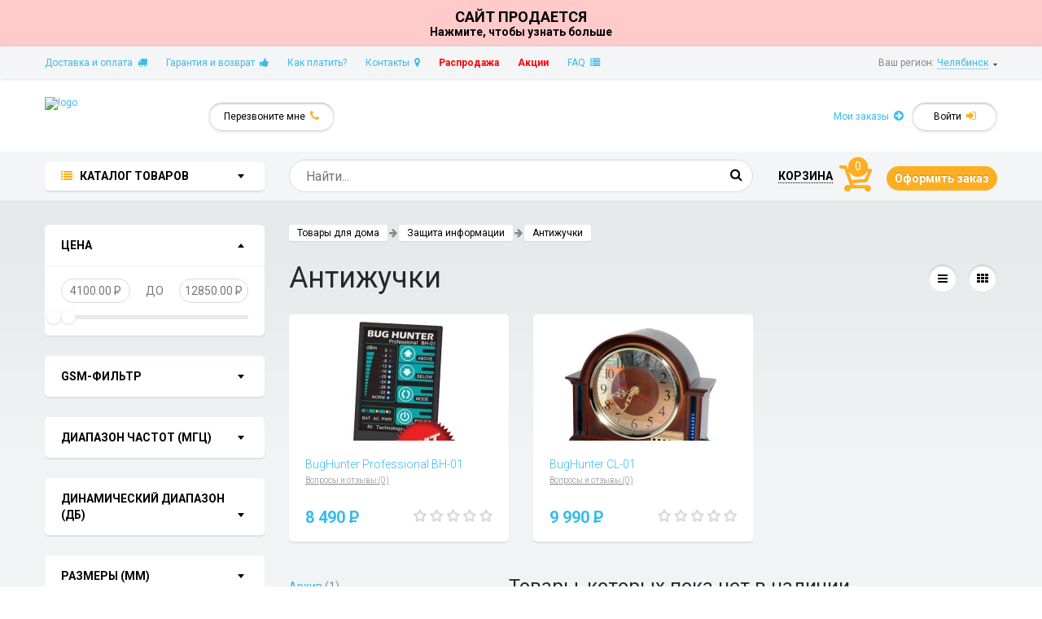

--- FILE ---
content_type: text/html; charset=windows-1251
request_url: http://cheliabinsk.realxenon.ru/shop/cat/antijuchki/
body_size: 12438
content:
<!DOCTYPE HTML>
<html lang="ru">
<head>
<meta http-equiv="Content-Type" content="text/html; charset=Windows-1251" />
<meta name="keywords" content="Антижучки, купить, цена, в Москве, низкие цены, с доставкой" />
<meta name="description" content="В магазине Реалавто вы можете купить Антижучки по низкой цене и доставкой в любой город России. На нашем сайте вы всегда найдёте максимально полную информацию, обзоры и отзывы, а специалисты нашего интернет-магазина всегда готовы помочь с выбором." />
<meta name="viewport" content="width=device-width, initial-scale=1" />
<title>Антижучки. Купить детектор жучков в интернет-магазине "РеалАвто Челябинск"</title>
<link href="https://fonts.googleapis.com/css?family=Roboto:300,400,400italic,700&subset=latin,cyrillic" rel="stylesheet" type="text/css" />
<link type="text/css" rel="stylesheet" href="http://cheliabinsk.realxenon.ru/fonts/font-awesome.min.css" />

<script type="text/javascript" src="http://cheliabinsk.realxenon.ru/include/jquery-1.9.1.min.js"></script>

<script type="text/javascript">
	$.noConflict();
</script>

<script type="text/javascript" src="http://cheliabinsk.realxenon.ru/include/jquery.cookie.min.js"></script>
<script type="text/javascript" src="http://cheliabinsk.realxenon.ru/include/rr.min.js"></script>
<link rel="shortcut icon" href="http://cheliabinsk.realxenon.ru/favicon.ico" />
<!-- Google +1 -->
<script async type="text/javascript" src="https://apis.google.com/js/plusone.js">{lang: 'ru'}</script>
<link type="text/css" rel="stylesheet" href="http://cheliabinsk.realxenon.ru/themes/x2k15/style/shop_style.css?t=1459338196" />
<script type="text/javascript" src="http://cheliabinsk.realxenon.ru/include/jquery.z.mix.js?v=1604997239"></script>
<script type="text/javascript">
	phone_mask = '(999) 999 99 99';
	cash_sign = 'P';
	is_index = 0;
</script>
<script type="text/javascript" src="http://cheliabinsk.realxenon.ru/include/x7back.min.js"></script>
<link type="text/css" rel="stylesheet" href="https://ajax.googleapis.com/ajax/libs/jqueryui/1.11.4/themes/smoothness/jquery-ui.min.css" />
<script type="text/javascript" src="https://ajax.googleapis.com/ajax/libs/jqueryui/1.11.4/jquery-ui.min.js"></script>
<script type="text/javascript" src="http://cheliabinsk.realxenon.ru/themes/x2k15/js/sort.min.js"></script>
<script type="text/javascript" src="http://cheliabinsk.realxenon.ru/include/DoubleTrackBar.min.js"></script>
<script type="text/javascript" src="http://cheliabinsk.realxenon.ru/themes/x2k15/js/filter.min.js?t=1470653154"></script>
<!-- START VK Button -->
<script type="text/javascript" async src="https://vk.com/js/api/openapi.js?130"></script>
<script type="text/javascript">
jQuery(document).ready(function($) {
	if (typeof(VK) !== "undefined") {
		VK.init({apiId:2337845, onlyWidgets:true});
	}
});
</script>
<!-- END VK Button -->
 
 
<meta name="yandex-verification" content="658fa8ff9ce9943a" /><meta name="google-site-verification" content="80T-q64834gReExqekfqxVDc0tv2QUV7Rui1Xrw-wFQ" />
</head>
<body>
<style>
   #banner {
            text-align: center;
            color: #000000; /* Черный текст */
            max-width: 100%;
            width: 1920px; /* Ширина баннера */
            padding: 10px;
            box-sizing: border-box;
            background-color: #ffcaca; 
        }

        #banner a {
            text-decoration: none;
            color: #000000; /* Черный текст */
            font-weight: bold;
        }
         #banner .h1{font-size:18px;}

</style>
<div id="banner">
    <a href="mailto:realxenon.ru@mail.ru" target="_blank">
        <div class="h1">САЙТ ПРОДАЕТСЯ</div>
        <p>Нажмите, чтобы узнать больше</p>
    </a>
</div>



	<noindex>
<!-- Google Analytics -->
<script>
(function(i,s,o,g,r,a,m){i['GoogleAnalyticsObject']=r;i[r]=i[r]||function(){
(i[r].q=i[r].q||[]).push(arguments)},i[r].l=1*new Date();a=s.createElement(o),
m=s.getElementsByTagName(o)[0];a.async=1;a.src=g;m.parentNode.insertBefore(a,m)
})(window,document,'script','//www.google-analytics.com/analytics.js','ga');
ga('create', 'UA-27297423-1', 'auto');
ga('require', 'displayfeatures');
ga('require', 'linkid', 'linkid.js');
/* Openstat parser v3 minimized */
var op={_params:{},_parsed:!1,_decode64:function(a){if('function'==typeof window.atob)return atob(a);var r,t,n,i,e,s,o,p,d='ABCDEFGHIJKLMNOPQRSTUVWXYZabcdefghijklmnopqrstuvwxyz0123456789+/=',h=0,c=0,f='',m=[];if(!a)return a;a+='';do i=d.indexOf(a.charAt(h++)),e=d.indexOf(a.charAt(h++)),s=d.indexOf(a.charAt(h++)),o=d.indexOf(a.charAt(h++)),p=i<<18|e<<12|s<<6|o,r=p>>16&255,t=p>>8&255,n=255&p,m[c++]=64==s?String.fromCharCode(r):64==o?String.fromCharCode(r,t):String.fromCharCode(r,t,n);while(h<a.length);return f=m.join('')},_parse:function(){var a=window.location.search.substr(1),r=a.split('&');this._params={};for(var t=0;t<r.length;t++){var n=r[t].split('=');this._params[n[0]]=n[1]}this._parsed=!0},hasMarker:function(){return window.location.search.indexOf('utm_')>0?!1:(this._parsed||this._parse(),'undefined'!=typeof this._params._openstat?!0:!1)},buildCampaignParams:function(){if(!this.hasMarker())return!1;var a=this._decode64(this._params._openstat),r=a.split(';');return{campaignName:r[1],campaignSource:r[0],campaignMedium:'cpc',campaignContent:r[2]+' ('+r[3]+')'}}};
var cp=op.hasMarker()?op.buildCampaignParams():{};
ga('set', 'dimension1', getRetailCrmCookie('_ga'));
ga('send', 'pageview', cp);
/* Accurate bounce rate by time */
document.referrer&&0==document.referrer.split('/')[2].indexOf(location.hostname)||setTimeout(function(){ga('send','event','РЎРµР°РЅСЃС‹','РЎРµР°РЅСЃС‹ Р±РµР· РѕС‚РєР°Р·РѕРІ',location.pathname)},15000);
/**
	*	Get cookie value by name. retailCRM integration with Universal Analytics uses it.
	*	Name should match pattern [a-zA-Z0-9_]+
	*
	*	@param string name
	*
	*	@return mixed
	**/
function getRetailCrmCookie(name) {
	var matches = document.cookie.match(new RegExp(
	'(?:^|; )' + name + '=([^;]*)'
	));
	
	return matches ? decodeURIComponent(matches[1]) : '';
}
</script>
<!--/Google Analytics --><!-- Yandex.Metrika counter -->
<script type="text/javascript">
var yaParams = {/*Здесь параметры визита*/};
</script>

<script type="text/javascript">
(function (d, w, c) {
    (w[c] = w[c] || []).push(function() {
        try {
	    w.dataLayer = w.dataLayer || [];
            w.yaCounter1141395 = new Ya.Metrika({id:1141395,
		    ecommerce:true,
                    webvisor:true,
                    clickmap:true,
                    trackLinks:true,
                    accurateTrackBounce:true,params:window.yaParams||{ }});
        } catch(e) { }
    });

    var n = d.getElementsByTagName("script")[0],
        s = d.createElement("script"),
        f = function () { n.parentNode.insertBefore(s, n); };
    s.type = "text/javascript";
    s.async = true;
    s.src = (d.location.protocol == "https:" ? "https:" : "http:") + "//mc.yandex.ru/metrika/watch.js";

    if (w.opera == "[object Opera]") {
        d.addEventListener("DOMContentLoaded", f, false);
    } else { f(); }
})(document, window, "yandex_metrika_callbacks");
</script>
<noscript><img src="//mc.yandex.ru/watch/1141395" style="position:absolute; left:-9999px;" alt="" /></noscript>
<!-- /Yandex.Metrika counter -->
<!--LiveInternet counter-->
<script type="text/javascript"><!--
	new Image().src = "//counter.yadro.ru/hit?r" +
		escape(document.referrer) + ((typeof(screen) == "undefined") ? "" :
		";s" + screen.width + "*" + screen.height + "*" + (screen.colorDepth ?
		screen.colorDepth : screen.pixelDepth)) + ";u" + escape(document.URL) +
		";" + Math.random()
	;
//--></script>
<!--/LiveInternet-->
<script>
jQuery(document).ready(function($) {
	dataLayer.push({
		user: {
					type:'guest'
				}
	});
});
</script>
	</noindex>

<div id="all_wrap"><div id="box-site">
	<div id="nav-top">
		<div class="mobile_nav_top">
			<ul>
				<li class="open_mob_menu"><a href="#"></a></li>
				<li class="open_mob_search"><a href="#"></a></li>
				<li class="mob_logo"><a href="http://cheliabinsk.realxenon.ru">На главную</a></li>
				<!-- li class="make_a_call"><a href="tel: 8(800)333-12-59">Бесплатно для России</a></li -->
				<li class="mob_to_cart"><a id="mob_to_cart" href="http://cheliabinsk.realxenon.ru/shop/cart.html">0</a></li>
			</ul>
		</div>
		<div class="container font12">
			<div class="box-region grey">
				Ваш регион:
				<a class="blue dotted btn-pop-up-view selectreg" data-view="#selectreg">Челябинск</a> &nbsp;<img src="http://cheliabinsk.realxenon.ru/themes/x2k15/images/town_arrow.png" alt="" />
			</div>
			<div class="box-nav-small"><ul class="nav-small">
				<li><a href="http://cheliabinsk.realxenon.ru/modules/info/dostavka.php">Доставка и оплата&nbsp;&nbsp;<i class="icon-truck"></i></a></li>
				<li><a href="http://cheliabinsk.realxenon.ru/modules/info/garant.php">Гарантия и возврат&nbsp;&nbsp;<i class="icon-thumbs-up"></i></a></li>
				<li><a href="http://cheliabinsk.realxenon.ru/modules/info/how2pay.php">Как платить?</a></li>
				<li><a href="http://cheliabinsk.realxenon.ru/modules/info/contakts.php">Контакты&nbsp;&nbsp;<i class="icon-map-marker"></i></a></li>
				<li><a href="/shop/cat/rasprodaja/" class="red bold">Распродажа</a></li>
				<li><a href="http://cheliabinsk.realxenon.ru/shop/actions.html" class="red bold">Акции</a></li>
				<li><a href="http://cheliabinsk.realxenon.ru/modules/info/faq.php">FAQ&nbsp;&nbsp;<i class="icon-list"></i></a></li>

			</ul></div>
		</div>
	</div>
	<div id="nav-second">
		<div class="container font12">
			<div id="logo">
				<a href="http://cheliabinsk.realxenon.ru"><img src="/images/domains/logo_cheliab.png" alt="logo" /></a>
			</div>
			<div class="box-phones grey">
			</div>
			<a class="btn btn-style-circle btn-pop-up-view" id="btn-callme" data-view="#callme">Перезвоните мне&nbsp;&nbsp;<i class="icon-phone font14 yellow"></i></a>
			<a class="btn btn-style-circle btn-pop-up-view right" id="btn-login" data-view="#login">Войти&nbsp;&nbsp;<i class="icon-signin font14 yellow"></i></a>
			<a class="btn blue btn-my-order right" href="http://cheliabinsk.realxenon.ru/shop/uorders.html">Мои заказы&nbsp;&nbsp;<i class="icon-circle-arrow-right font14"></i></a>
		</div>
	</div>
	<div id="nav-fixed">
		<div class="container font12">
			<div class="choice-cat">
				<a class="choice-box"><i class="icon-list font14 yellow"></i>&nbsp;&nbsp;&nbsp;<span class="bold black upper font14">Каталог товаров</span><span class="caret black"></span></a>
				<div class="choice-list">
					<div class="reg_div">
						<a class="btn btn-style-circle btn-pop-up-view right" id="btn-login" data-view="#login">Войти&nbsp;&nbsp;<i class="icon-signin font14 yellow"></i></a>
						<a class="btn blue btn-my-order right" href="http://cheliabinsk.realxenon.ru/shop/uorders.html">Мои заказы&nbsp;&nbsp;<i class="icon-circle-arrow-right font14"></i></a>
					</div>
					<div class="menu_back"><span>Назад</span></div>
					<div class="last_4">
						<ul>
							<li><a href="http://cheliabinsk.realxenon.ru/modules/info/dostavka.php">Доставка&nbsp;и оплата</a></li>
							<li><a href="http://cheliabinsk.realxenon.ru/modules/info/contakts.php">Контакты</a></li>
							<li><a href="http://cheliabinsk.realxenon.ru/news.html">Акции&nbsp;и новости</a></li>
							<li>Ваш регион:
								<a class="blue dotted btn-pop-up-view selectreg" data-view="#selectreg">Челябинск</a>
							</li>
						</ul>
					</div>
				</div>
			</div>
			<div class="box-search box-inline">
				<form name="search" method="get" action="http://cheliabinsk.realxenon.ru/shop/go.php">
					<input type="text" class="text-control font16" name="query" value=""
					       id="searchfield" autocomplete="off" placeholder="Найти..." />
					<button class="btn btn-search" type="button"><i class="icon-search font16"></i></button>
				</form>
				<div id="searchpreload" name="spreloadh"></div>
			</div>
			<div class="box-cart-small box-inline font14">
				<a href="http://cheliabinsk.realxenon.ru/shop/cart.html" class="btn black bold upper font14"><span class="dotted">Корзина</span></a>
				<a href="http://cheliabinsk.realxenon.ru/shop/cart.html" class="item-cart box-inline-block font14" id="cart_gcount">0</a>
				<a class="btn btn-yellow font14 bold" href="http://cheliabinsk.realxenon.ru/shop/cart.html">Оформить заказ</a>
			</div>
		</div>
	</div>

		<div id="page-main">
		<div class="container">
					<div class="box-table hide_this_item">
				<div class="item-grid">
					<form name="filters_cat" action="http://cheliabinsk.realxenon.ru/shop/viewcat.php" method="GET">
						<input type="hidden" name="hcid" value="2806" />
						<input type="hidden" name="cid" value="2806" />
						<input type="hidden" name="action" value="dofilter" />
						<input type="hidden" name="mode" value="table" />
						<div class="filter_back">Закрыть фильтры</div>
						<div class="item-filter box-style-white">
							<a class="choice-filter black open">
								<span class="bold upper">Цена</span>
								<span class="caret black"></span>
							</a>
							<div class="list-filter" style="display: block;">
								<div class="trackbar-filter text-center">
									<input type="hidden" name="priceFrom" value="4100" />
									<input type="hidden" name="priceUntil" value="12850" />
									<div class="box-edit left"><span id="trackPriceMin" class="fll text">4100.00</span> <span class="style-rub">P</span></div>
									<div class="box-inline upper">до</div>
									<div class="box-edit right"><span id="trackPriceMax" class="flr text">12850.00</span> <span class="style-rub">P</span></div>
									<div class="box-track-bar">
										<div id="trackPrice" class="DoubleTrackBar">
											<div id="trackPrice-Tracker" class="Tracker">
												<div class="fll btn-tracker"></div>
												<div class="flr btn-tracker"></div>
											</div>
										</div>
									</div>
								</div>
								<div id="hdn_nx7_frswr" class="box-answer-search"></div>
							</div>
						</div>


						<div class="item-filter box-style-white">
							<div class="choice-filter black">
								<span class="bold upper">GSM-фильтр</span>
								<span class="caret black"></span>
							</div>
							<div class="list-filter">
								<div class="style-radio radio-box">
									<input type="radio" onchange="showQuickResult(this);" data-uid="radio2838" name="filter[2838]" value="0" checked="checked" id="radio2838_0" />
									<label for="radio2838_0">Не важно</label>
								</div>
								<div class="style-radio radio-box">
									<input type="radio" onchange="showQuickResult(this);" data-uid="radio2838" name="filter[2838]" value="22874" id="radio2838_1" />
									<label for="radio2838_1">Да</label>
								</div>
								<div class="style-radio radio-box">
									<input type="radio" onchange="showQuickResult(this);" data-uid="radio2838" name="filter[2838]" value="22875" id="radio2838_2" />
									<label for="radio2838_2">Нет</label>
								</div>
							</div>
						</div>

						<div class="item-filter box-style-white">
							<div class="choice-filter black">
								<span class="bold upper">Диапазон частот (МГц)</span>
								<span class="caret black"></span>
							</div>
							<div class="list-filter">
								<div class="select-box">
									<select class="style-select-circle" data-uid="sel2837" id="filter2837" name="filter[2837]" onchange="showQuickResult(this);">
										<option value="0">не важно</option>
										<option value="22873">10-3500</option>
										<option value="22872">50-3000</option>
									</select>
								</div>
							</div>
						</div>

						<div class="item-filter box-style-white">
							<div class="choice-filter black">
								<span class="bold upper">Динамический диапазон (Дб)</span>
								<span class="caret black"></span>
							</div>
							<div class="list-filter">
								<div class="select-box">
									<select class="style-select-circle" data-uid="sel2839" id="filter2839" name="filter[2839]" onchange="showQuickResult(this);">
										<option value="0">не важно</option>
										<option value="22877">45</option>
										<option value="22879">48</option>
										<option value="22882">70</option>
									</select>
								</div>
							</div>
						</div>

						<div class="item-filter box-style-white">
							<div class="choice-filter black">
								<span class="bold upper">Размеры (мм)</span>
								<span class="caret black"></span>
							</div>
							<div class="list-filter">
								<div class="select-box">
									<select class="style-select-circle" data-uid="sel2840" id="filter2840" name="filter[2840]" onchange="showQuickResult(this);">
										<option value="0">не важно</option>
										<option value="22876">105x58x18</option>
										<option value="22878">75x41x24</option>
										<option value="22881">77х47х5</option>
									</select>
								</div>
							</div>
						</div>
						<div class="item-filter text-center">
							<a class="btn btn-yellow big btn-apply" onclick="if (checkFilterForm(document.forms.filters_cat)) { document.forms.filters_cat.submit(); }">Применить</a>
						</div>
						<div class="item-filter box-style-yellow">
							<a class="btn btn-black-normal" href="http://cheliabinsk.realxenon.ru/shop/viewcat.php?cid=2806&filtact=showfullfilters"><span class="under">Все параметры</span>&nbsp;&nbsp;<i class="icon-arrow-right"></i></a>
						</div>
					</form>

					<div class="nav-filter-cat">
						<div class="item-nav">
							<div class="name-filter">
								<span class="bold upper">GSM-фильтр</span>
							</div>

							<div class="nav"><noindex><a rel="nofollow" href="http://cheliabinsk.realxenon.ru/shop/viewcat.php?cid=2806&action=dofilter&filter[2838]=22874">Да</a> <span class="grey">(3)</span></noindex></div>
							<div class="nav"><noindex><a rel="nofollow" href="http://cheliabinsk.realxenon.ru/shop/viewcat.php?cid=2806&action=dofilter&filter[2838]=22875">Нет</a> <span class="grey">(2)</span></noindex></div>
						</div>
						<div class="item-nav">
							<div class="name-filter">
								<span class="bold upper">Диапазон частот (МГц)</span>
							</div>

							<div class="nav"><noindex><a rel="nofollow" href="http://cheliabinsk.realxenon.ru/shop/viewcat.php?cid=2806&action=dofilter&filter[2837]=22873">10-3500</a> <span class="grey">(1)</span></noindex></div>
							<div class="nav"><noindex><a rel="nofollow" href="http://cheliabinsk.realxenon.ru/shop/viewcat.php?cid=2806&action=dofilter&filter[2837]=22872">50-3000</a> <span class="grey">(3)</span></noindex></div>
						</div>
						<div class="item-nav">
							<div class="name-filter">
								<span class="bold upper">Динамический диапазон (Дб)</span>
							</div>

							<div class="nav"><noindex><a rel="nofollow" href="http://cheliabinsk.realxenon.ru/shop/viewcat.php?cid=2806&action=dofilter&filter[2839]=22877">45</a> <span class="grey">(2)</span></noindex></div>
							<div class="nav"><noindex><a rel="nofollow" href="http://cheliabinsk.realxenon.ru/shop/viewcat.php?cid=2806&action=dofilter&filter[2839]=22879">48</a> <span class="grey">(1)</span></noindex></div>
							<div class="nav"><noindex><a rel="nofollow" href="http://cheliabinsk.realxenon.ru/shop/viewcat.php?cid=2806&action=dofilter&filter[2839]=22882">70</a> <span class="grey">(1)</span></noindex></div>
						</div>
						<div class="item-nav">
							<div class="name-filter">
								<span class="bold upper">Размеры (мм)</span>
							</div>

							<div class="nav"><noindex><a rel="nofollow" href="http://cheliabinsk.realxenon.ru/shop/viewcat.php?cid=2806&action=dofilter&filter[2840]=22876">105x58x18</a> <span class="grey">(2)</span></noindex></div>
							<div class="nav"><noindex><a rel="nofollow" href="http://cheliabinsk.realxenon.ru/shop/viewcat.php?cid=2806&action=dofilter&filter[2840]=22878">75x41x24</a> <span class="grey">(1)</span></noindex></div>
							<div class="nav"><noindex><a rel="nofollow" href="http://cheliabinsk.realxenon.ru/shop/viewcat.php?cid=2806&action=dofilter&filter[2840]=22881">77х47х5</a> <span class="grey">(1)</span></noindex></div>
						</div>
					</div>

					<div class="name-box h3 m_hide">Смежные категории:</div>
					<div class="box-style-white -box-nav-brand m_hide">
						<ul class="nav-brand">
							<li><a href="http://cheliabinsk.realxenon.ru/shop/cat/sistemyi-zapisi-razgovorov/">Системы записи разговоров</a></li>
							<li class="active"><a href="http://cheliabinsk.realxenon.ru/shop/cat/antijuchki/">Антижучки</a></li>
							<li><a href="http://cheliabinsk.realxenon.ru/shop/cat/detektoryi-skryityih-kamer/">Детекторы скрытых камер</a></li>
							<li><a href="http://cheliabinsk.realxenon.ru/shop/cat/podaviteli-gps-gsm-glonass/">Подавители GPS/GSM/Глонасс</a></li>
							<li><a href="http://cheliabinsk.realxenon.ru/shop/cat/podaviteli-diktofonov-i-mikrofonov/">Подавители диктофонов и микрофонов</a></li>
						</ul>
					</div>

					<div class="name-box h3 m_hide">Обратите внимание:</div>
					<div class="nav-filter-cat box-style-white -box-nav-brand m_hide">
						<ul class="nav-brand">
							<li>
								<a href="http://cheliabinsk.realxenon.ru/shop/cat/detektoryi-skryityih-kamer/" class="bold">Детекторы скрытых камер</a>
								<div class="item-nav">
									<div class="nav">
										<a href="http://cheliabinsk.realxenon.ru/shop/48132.html">Детектор скрытых видеокамер BugHunter Dvideo Эконом</a>
										<div class="-blue bold">
											3990&nbsp;<span class="style-rub">P</span>
										</div>
									</div>
									<div class="nav">
										<a href="http://cheliabinsk.realxenon.ru/shop/48130.html">Детектор скрытых видеокамер BugHunter Dvideo Nano</a>
										<div class="-blue bold">
											5990&nbsp;<span class="style-rub">P</span>
										</div>
									</div>
								</div>
							</li>
							<li>
								<a href="http://cheliabinsk.realxenon.ru/shop/cat/podaviteli-gps-gsm-glonass/" class="bold">Подавители GPS/GSM/Глонасс</a>
								<div class="item-nav">
								</div>
							</li>
						</ul>
					</div>

				</div>
				<div class="item-grid double">

<!-- START MODULE shop -->
					<div class="box-bread grey">
						<a class="btn btn-bread btn-white" href="http://cheliabinsk.realxenon.ru/shop//">Товары для дома</a><i class="icon-arrow-right"></i><a class="btn btn-bread btn-white" href="http://cheliabinsk.realxenon.ru/shop/dom/zaschita-informacii/">Защита информации</a><i class="icon-arrow-right"></i><a class="btn btn-bread btn-white" href="http://cheliabinsk.realxenon.ru/shop/cat/antijuchki/">Антижучки</a>
					</div>
					<div class="title-page">
						<h1 class="box-inline mobile_page_title">Антижучки</h1>
						<div class="box-sort box-inline right grey font12">
							<a class="btn btn-circle" href="http://cheliabinsk.realxenon.ru/shop/cat/antijuchki/?mode=list"><i class="icon-reorder"></i></a>
							<a class="btn btn-circle" href="http://cheliabinsk.realxenon.ru/shop/cat/antijuchki/?mode=table"><i class="icon-th"></i></a>
						</div>
						<div id="filters_btn" class="box-filter-choice box-inline"></div>
					</div>
					
					

									<div class="open_filter"><a href="#">Фильтры</a></div>

					<div class="box-cat-good">
						<div class="box-table">

<!-- 0% -->						<div class="item-preview preview-cat" data-url="http://cheliabinsk.realxenon.ru/shop/48120.html" data-gid="48120" data-name="Детектор жучков BugHunter Professional BH-01" data-price="8490" data-model="Professional BH-01" data-categoryId="2806" data-brandId="328" data-pos="1">
							


							<div class="img-good">
								<a href="http://cheliabinsk.realxenon.ru/shop/48120.html"><img src="http://cheliabinsk.realxenon.ru/modules/shop/images/goods/cache/w200/raz_01_01.jpg" alt="" /></a>
							</div>
							<div class="dop-info-preview">
								<a class="btn btn-yellow btn-buy bold" onclick="putInCartFromList(48120, 'Детектор жучков BugHunter Professional BH-01', this);r46('track', 'cart', 48120);">В&nbsp;корзину</a>
							</div>

							<div class="body-preview">
								<div class="name-good light">
									
									<a href="http://cheliabinsk.realxenon.ru/shop/48120.html">BugHunter Professional BH-01</a>
									<br />
									<a href="http://cheliabinsk.realxenon.ru/shop/48120.html#otz" class="grey font10 under">Вопросы и отзывы (0)</a>
<span class="dop-info-mobile-preview"><a class="btn btn-yellow btn-buy bold" onclick="putInCartFromList(48120, 'Детектор жучков BugHunter Professional BH-01', this);r46('track', 'cart', 48120);">В&nbsp;корзину</a></span>
								</div>
								<div class="price-good blue bold">
									
									
									<div class="box-star right yellow">
										<img src="http://cheliabinsk.realxenon.ru/modules/shop/images/rate00.gif" alt="0" />
									</div>
									8 490&nbsp;<span class="style-rub bold">P</span>
								</div>
								
							</div>
							<div class="art_noz">Артикул: 48120</div>
						</div>

				<!-- 0% -->						<div class="item-preview preview-cat" data-url="http://cheliabinsk.realxenon.ru/shop/48123.html" data-gid="48123" data-name="Детектор жучков BugHunter CL-01" data-price="9990" data-model="CL-01" data-categoryId="2806" data-brandId="328" data-pos="2">
							


							<div class="img-good">
								<a href="http://cheliabinsk.realxenon.ru/shop/48123.html"><img src="http://cheliabinsk.realxenon.ru/modules/shop/images/goods/cache/w200/sititek.ru_bughunter_cl-01_1.jpg" alt="" /></a>
							</div>
							<div class="dop-info-preview">
								Нет на складе
							</div>

							<div class="body-preview">
								<div class="name-good light">
									
									<a href="http://cheliabinsk.realxenon.ru/shop/48123.html">BugHunter CL-01</a>
									<br />
									<a href="http://cheliabinsk.realxenon.ru/shop/48123.html#otz" class="grey font10 under">Вопросы и отзывы (0)</a>
<span class="dop-info-mobile-preview">Нет на складе</span>
								</div>
								<div class="price-good blue bold">
									
									
									<div class="box-star right yellow">
										<img src="http://cheliabinsk.realxenon.ru/modules/shop/images/rate00.gif" alt="0" />
									</div>
									9 990&nbsp;<span class="style-rub bold">P</span>
								</div>
								
							</div>
							<div class="art_noz">Артикул: 48123</div>
						</div>

										</div>
					</div>


					<div class="box-add-good box-table">
						<div class="item-grid grey">
							<a href="/modules/shop/archive_2806.html" class="under">Архив</a>&nbsp;(1)
						</div>
<h2 class="name-box hide_this_item">Товары, которых пока нет в наличии</h2>						<div class="item-preview preview-cat" data-url="http://cheliabinsk.realxenon.ru/shop/48123.html" data-gid="48123" data-name="Детектор жучков BugHunter CL-01" data-price="9990" data-model="CL-01" data-categoryId="2806" data-brandId="328" data-pos="3">
							


							<div class="img-good">
								<a href="http://cheliabinsk.realxenon.ru/shop/48123.html"><img src="http://cheliabinsk.realxenon.ru/modules/shop/images/goods/cache/w200/sititek.ru_bughunter_cl-01_1.jpg" alt="" /></a>
							</div>
							<div class="dop-info-preview">
								Нет на складе
							</div>

							<div class="body-preview">
								<div class="name-good light">
									
									<a href="http://cheliabinsk.realxenon.ru/shop/48123.html">Детектор жучков BugHunter CL-01</a>
									<br />
									<a href="http://cheliabinsk.realxenon.ru/shop/48123.html#otz" class="grey font10 under">Вопросы и отзывы (0)</a>
<span class="dop-info-mobile-preview">Нет на складе</span>
								</div>
								<div class="price-good blue bold">
									
									
									<div class="box-star right yellow">
										<img src="http://cheliabinsk.realxenon.ru/modules/shop/images/rate00.gif" alt="0" />
									</div>
									9 990&nbsp;<span class="style-rub bold">P</span>
								</div>
								
							</div>
							<div class="art_noz">Артикул: 48123</div>
						</div>

									</div>



<h2 class="name-box h2" id="title">Антижучки в Челябинске</h2>
					<div class="box-table cat-desc open">
						<img src="http://cheliabinsk.realxenon.ru/modules/shop/images/cats/__________10.jpg" alt="" /><p>
	Антижучки, или детекторы жучков предназанчены для поиска и обнаружения всевозможных подслушивающих и записывающих устройств. В нашем интернет-магазине вы можете купить детекторы жучков и скрытых камер, а также универсальные модели, которые могут найти практически любые жучки &mdash; цифровые и аналоговые, радиомикрофоны, мобильные телефоны и другие несанкционированные радиоустройства. Вся продукция отличается проверенным качеством и доступными ценами. Мы доставим ваш заказ в любой регион России.</p>

					</div>
					

<!-- END MODULE shop -->

				</div>
			</div>
			<div class="sale-box text-center">
				<div class="dark-grey h1">Грандиозная распродажа – скидки до 70%</div>
				<div class="text grey">
					В данной категории вы найдете товары со скидкой, которые мы распродаем с нашего склада.<br />
					Чаще всего это остатки товара в малом количестве. Реже это товары с поврежденной упаковкой и так далее.
				</div>
				<a href="http://cheliabinsk.realxenon.ru/shop/cat/rasprodaja/" class="btn btn-blue big">Посмотрите все товары</a><br />
				<a href="http://cheliabinsk.realxenon.ru/shop/cat/rasprodaja/">
					<img src="http://cheliabinsk.realxenon.ru/themes/x2k15/images/img-sale.png" alt="sale" />
				</a>
			</div>

		</div>
	</div>
<div style='text-align: center;margin-bottom: 12px;'><!-- e463e96216d53a4b853b2977bee93bbb --><a href="https://timetv.ru/catalog/krupnaya-bytovaya-tekhnika/morozilnye_kamery/">морозильная камера для дома купить</a> - <a href="https://kinotv.ru/person/skott-evans/">скотт эванс</a> - <a href="https://redkassa.ru/events/bilety_na_concert_aleksey_goman_spb">алексей гоман 21 марта концертный зал у финляндского</a> - redkassa.ru - <a href="https://redkassa.ru/venue/live_arena">лайф арена концерты</a> - RedKassa.ru - <a href="https://www.av-avtomatika.ru/klapan_vxp45_10_0_25/">vxp 45.10-0.25</a></div><div style='text-align: center;margin-bottom: 12px;'></div>	<div id="footer">
		<div id="box-plus" class="upper bold black">
			<div class="container">
				<div class="box-table">
					<div class="item-plus" title="С 2005 года мы обслужили более 100 тыс. клиентов, входим в ТОП-100 магазинов по версии журнала «Секрет Фирмы» ИД Коммерсант, а также имеем наивысший рентинг: 5 звёзд на Яндекс.Маркет!">
						<div class="img-plus img-plus1"></div>
						отличный сервис<br /> и репутация&nbsp;&nbsp;<i class="icon-circle-arrow-right font14 blue"></i>
					</div>
					<div class="item-plus" title="Осуществляем доставку по всей России, Беларуси и Казахстану. Наши пункты самовывоза расположены более чем в 150 городах!">
						<div class="img-plus img-plus2"></div>
						доставка по россии<br /> и снг&nbsp;&nbsp;<i class="icon-circle-arrow-right font14 blue"></i>
					</div>
					<div class="item-plus" title="7 дней в неделю мы ответим на ваши вопросы по Email или по телефону. Для вас мы работаем без выходных!">
						<div class="img-plus img-plus3"></div>
						клиентская поддержка 7 дней в неделю&nbsp;&nbsp;<i class="icon-circle-arrow-right font14 blue"></i>
					</div>
					<div class="item-plus" title="Мы даём 30 дней на возврат товара без объяснения причин, все отправки застрахованы и если ваш заказ не дошел до вас, мы вышлем его повторно за свой счёт!">
						<div class="img-plus img-plus4"></div>
						гарантии возврата<br /> и обмена&nbsp;&nbsp;<i class="icon-circle-arrow-right font14 blue"></i>
					</div>
				</div>
			</div>
		</div>
		<div class="container">
			<div id="nav-footer">
				<div class="box-table">
					<div class="item-nav">
						<h2 class="black bold name-box">РеалАвто</h2>
						<ul class="nav-vertical light">
							<li><a href="http://cheliabinsk.realxenon.ru/modules/info/about.php">О компании</a></li>
							<li><a href="http://cheliabinsk.realxenon.ru/modules/info/contakts.php">Контакты</a></li>
							<li><a href="http://cheliabinsk.realxenon.ru/modules/info/rekvizity.php">Реквизиты</a></li>
							<li><a href="http://cheliabinsk.realxenon.ru/modules/info/vacancy.php">Вакансии</a></li>
							<li><a href="http://cheliabinsk.realxenon.ru/modules/info/postavschikam.php">Поставщикам</a></li>
							<li><a href="http://cheliabinsk.realxenon.ru/modules/info/optovym.php">Оптовым клиентам</a></li>
							<li><a href="http://cheliabinsk.realxenon.ru/modules/services">Установочный центр</a></li>
							<li><a href="http://cheliabinsk.realxenon.ru/lenta.html">Статьи</a></li>
                            <li><a href="http://cheliabinsk.realxenon.ru/modules/info/policy.php">Обработка данных</a></li>
						</ul>
					</div>
					<div class="item-nav">
						<div class="black bold name-box h2">Покупателям</div>
						<ul class="nav-vertical light">
							<li><a href="http://cheliabinsk.realxenon.ru/shop/">Каталог товаров</a></li>
							<li><a href="http://cheliabinsk.realxenon.ru/modules/info/dostavka.php#oplata">Оплата</a></li>
							<li><a href="http://cheliabinsk.realxenon.ru/modules/info/how2pay.php">Как платить?</a></li>
							<li><a href="http://cheliabinsk.realxenon.ru/modules/info/dostavka.php">Доставка</a></li>
							<li><a href="http://cheliabinsk.realxenon.ru/modules/info/garant.php">Гарантия и возврат</a></li>
							<li><a href="http://cheliabinsk.realxenon.ru/modules/info/support.php">Техническая поддержка</a></li>
							<li><a href="http://cheliabinsk.realxenon.ru/modules/info/acomments.php">Отзывы</a></li>
							<li><a href="http://cheliabinsk.realxenon.ru/modules/info/abuse.php">Пожаловаться директору</a></li>
							<li><a href="http://cheliabinsk.realxenon.ru/modules/info/howtoorder.php">Как сделать заказ?</a></li>
							<li><a href="http://cheliabinsk.realxenon.ru/modules/info/faq.php">FAQ</a></li>
							<li><a href="https://beautycab.by/uslugi/professional_brow_artist">курсы бровистом</a></li>
						</ul>
					</div>
					<div class="item-nav">
						<div class="black bold name-box h2">&nbsp;</div>
						<div class="box-pay btn btn-pop-up-view" id="btn-payment" data-view="#payment">
							<a class="btn btn-pay mc">master card</a>
							<a class="btn btn-pay visa">visa</a>
							<!-- a class="btn btn-pay wm">webmoney</a -->
							<a class="btn btn-pay ym">yandex money</a>
							<!-- a class="btn btn-pay sb">sberbank</a>
							<a class="btn btn-pay qiwi">qiwi</a -->
						</div>
					</div>
					<div class="item-nav">
						<div class="black bold name-box h2">Подписаться</div>
						<div class="text grey">
							Подписавшись на рассылку вы будете первым получать самые выгодные предложения и узнавать об акциях и скидках.
						</div>
						<div class="form-subs">
							<form accept-charset="utf-8" onsubmit="jQuery('#signup').click();return false;">
								<input type="text" class="text-control font14" placeholder="Введите свой е-mail" name="email" />
								<button type="button" class="btn btn-subs" id="signup">send</button>
							</form>
						</div>
						<div class="box-social">
							<a class="btn btn-social vk" href="http://cheliabinsk.realxenon.ru/gotourl.php?id=1">vk</a>
							<a class="btn btn-social fb" href="http://cheliabinsk.realxenon.ru/gotourl.php?id=5">fb</a>
							<a class="btn btn-social tw" href="http://cheliabinsk.realxenon.ru/gotourl.php?id=2">tw</a>
							<a class="btn btn-social yt" href="http://cheliabinsk.realxenon.ru/gotourl.php?id=4">yt</a>
						</div>
					</div>
				</div>
				<div class="box-table">
					<div class="item-nav">
						<div class="box-copy grey">
							&copy; 2005&nbsp;&mdash; 2026&nbsp;RealXenon.ru<br />
							Все цены указаны в рублях – <span class="style-rub">P</span>
						</div>
					</div>
					<div class="item-nav">
						<div class="box-copy grey">
													</div>
					</div>
					<!--<div class="item-nav size-big">
						<div class="box-sharing text-right">
							<script type="text/javascript" src="//yandex.st/share/share.js" charset="utf-8"></script>
							<div class="yashare-auto-init box-inline" data-yashareL10n="ru" data-yashareQuickServices="facebook,vkontakte,twitter,gplus,odnoklassniki" data-yashareTheme="counter"></div>
						</div>
					</div>-->
				</div>
			</div>
		</div>
		</div>
</div></div>

<noindex><div id="selectreg" class="pop-up">
        <div class="bg-pop-up"></div>
        <div class="wrapper-pop-up" id="wrapper-pop-up-selectreg">
		<a rel="nofollow" class="btn btn-circle-normal btn-close-pop"><i class="icon-remove"></i></a>
		<div class="filter-reg">
			<form class="form">
				<input id="town-selectreg" type="text" class="form-control" onkeyup="searchTown(this.value)" placeholder="Введите город" />
				<a class="select-close icon-remove-sign" rel="nofollow" onclick="ge('town_searcher_area').style.display='none';"></a>
				<div class="font14 box-text-form">
					или выберите из списка:
				</div>
				<div id="town_searcher_area"></div>
			</form>
		</div>
		<div class="w100 loading"><center><img src="/images/x7/loading.gif" alt="" /></center></div>
        </div>
</div></noindex>

<div id="login" class="pop-up">
        <div class="bg-pop-up"></div>
        <div class="wrapper-pop-up" id="wrapper-pop-up-login">
		<a class="btn btn-circle-normal btn-close-pop"><i class="icon-remove"></i></a>
		<div class="name-box text-center h2">Вход</div>
		<div class="text light text-center">
			Для входа или регистрации введите номер мобильного телефона.
		</div>
		<form class="form text-center">
			<div class="form-group box-phone-control">
				+7 <input id="auth_phone" name="phone" type="text" class="control-style-circle big" autocomplete="on" />
				<div class="font12">В формате: (XXX) YYY YY YY</div>
				<div id="err_phone" class="font12 red" style="display:none;">Некорректный номер мобильного телефона!</div>
				<br />
				<label id="passwd" style="display:none;">Пароль: <input type="password" name="passwd" id="auth_passwd" class="control-style-circle big" /></label>
				<div id="sms_passwd" class="font12" style="display:none;">Пароль отправлен SMS на указанный номер мобильного телефона.</div>
				<div id="err_reg" class="font12 red" style="display:none;">Не удалось зарегистрировать пользователя! Обратитесь к администратору.</div>
				<div id="recover_passwd" class="font12" style="display:none;">Забыли пароль? <a href="#">Восстановить!</a></div>
				<div id="err_passwd" class="font12 red" style="display:none;">Пароль должен содержать не менее 5 символов!</div>
			</div>
			<input name="submit" type="button" class="btn btn-yellow big" onclick="return logIn(this);" value="Войти" />
			<br />
			<div id="auth_error" class="font12 red" style="display:none;">Неверный номер мобильного телефона или пароль!</div>
		</form>
        </div>
</div>

<div id="callme" class="pop-up">
        <div class="bg-pop-up"></div>
        <div class="wrapper-pop-up" id="wrapper-pop-up-callme">
		<a class="btn btn-circle-normal btn-close-pop"><i class="icon-remove"></i></a>
		<div class="name-box text-center h2">Закажите обратный звонок</div>
		<div class="text light text-center">
			Оставьте Ваш контактный телефон, наш менеджер свяжется с Вами в ближайшее время.
		</div>
		<form class="form text-center" onsubmit="sendMe(this); return false;">
			<div class="form-group box-phone-control">
				+7 <input id="callme_phone" name="phone" type="text" class="control-style-circle big" />
				<div class="font12">В формате: (XXX) YYY YY YY</div>
			</div>
			<input type="submit" class="btn btn-yellow big" value="Жду звонка" />
		</form>
        </div>
</div>

<div id="payment" class="pop-up">
        <div class="bg-pop-up"></div>
        <div class="wrapper-pop-up" id="wrapper-pop-up-payment">
		<a class="btn btn-circle-normal btn-close-pop"><i class="icon-remove"></i></a>
		<div class="h2">Способы оплаты:</div>
		<ul>
			<li><span class="bold">QIWI, SMS, терминалы и т.д.:</span> Оплата с помощью SMS, QIWI, Банкоматы, Терминалы, Интернет-Банк и прочее. Более 20 способов оплаты.</li>
			<li><span class="bold">WebMoney:</span> Оплата WebMoney в любой популярной валюте</li>
			<li><span class="bold">Яндекс.Деньги:</span> Оплата через Яндекс.Деньги</li>
			<li><span class="bold">Картой VISA/MasterCard:</span> Оплата пластиковыми картами любых банков</li>
			<li><span class="bold">Безнал:</span> Только для юр. лиц. Оплачиваете выставленный на реквизиты компании счёт.</li>
			<li><span class="bold">Platron:</span> Оплата банковскими картами Visa, MasterCard, Maestro, электронными платежами Яндекс.Деньги, терминалы Qiwi и другое</li>
			<li><span class="bold">Через банк:</span> Оплата квитанции в отделении банка</li>
			<li><span class="bold">Наличными при получении:</span> Оплата наличными при получении товара</li>
		</ul>
        </div>
</div>
<!-- Код тега ремаркетинга Google -->
<script type="text/javascript">
	var google_tag_params = {ecomm_prodid: 'REPLACE_WITH_VALUE', ecomm_pagetype: 'REPLACE_WITH_VALUE', ecomm_totalvalue: 'REPLACE_WITH_VALUE', };
</script>
<script type="text/javascript">
	/* <![CDATA[ */
	var google_conversion_id = 959487465;
	var google_custom_params = window.google_tag_params;

	/* Google Code for &#1044;&#1080;&#1085;&#1072;&#1084;&#1080;&#1082;&#1072; Conversion Page */
	var google_conversion_language = "en";
	var google_conversion_format = "3";
	var google_conversion_color = "ffffff";
	var google_conversion_label = "vG9ACMuN52AQ6bvCyQM";

	var google_remarketing_only = false;
	/* ]]> */
</script>
<script type="text/javascript" src="//www.googleadservices.com/pagead/conversion.js"></script>
<noscript><div style="display:inline;">
	<img height="1" width="1" style="border-style:none;" alt=""
	     src="//googleads.g.doubleclick.net/pagead/viewthroughconversion/959487465/?value=0&amp;guid=ON&amp;script=0" />
	<img height="1" width="1" style="border-style:none;" alt=""
	     src="//www.googleadservices.com/pagead/conversion/959487465/?label=vG9ACMuN52AQ6bvCyQM&amp;guid=ON&amp;script=0" />
</div></noscript>

<script>
function CollectGoodsOnPage(){
	var productsOnPage = new Array();
	var PageProduct;
	var obj = jQuery('.preview-cat');
	for(i=0;i<obj.length;i++){
		PageProduct = {
			id: jQuery(obj[i]).data('gid'),
			price: jQuery(obj[i]).data('price'),
			name: jQuery(obj[i]).data('name'),
			categoryId: jQuery(obj[i]).data('categoryid'),
			brandId: jQuery(obj[i]).data('brandid'),
			position: i+1,
		};
		productsOnPage.push(PageProduct);
	}
	return productsOnPage;
}

	dataLayer = [{
		'pageType': 'category',
		'pageVersion': 1,
		'category': jQuery('h1').text(),
		'categoryId': '2806',
		'productList': CollectGoodsOnPage(),
    	}];
var pcind = 1;

	jQuery("a").on("click",
		function(){
			if(jQuery(this).html().indexOf('корзин')>0){
				dataLayer.push({
					event:'addToCart',
					productEvent: [{ id: jQuery(this).parent().parent().data('gid'), sku: jQuery(this).parent().parent().data('model'), price: jQuery(this).parent().parent().data('price'), quantity: 1}]
				});
			}else{
				if(jQuery(this).parent().parent().data('gid')!=undefined){
					dataLayer.push({event: 'productClick', productEvent: [{ id: jQuery(this).parent().parent().data('gid'), price: jQuery(this).parent().parent().data('price'), position: jQuery(this).parent().parent().data('pos')}]});
				}else{
					if(jQuery(this).parent().parent().parent().data('gid')!=undefined){
						dataLayer.push({event: 'productClick', productEvent: [{ id: jQuery(this).parent().parent().parent().data('gid'), price: jQuery(this).parent().parent().parent().data('price'), position: jQuery(this).parent().parent().parent().data('pos')}]});
					}
				}
			}
		}
	);
</script>

<!-- Google Tag Manager -->
<noscript><iframe src="//www.googletagmanager.com/ns.html?id=GTM-WM49HN"
height="0" width="0" style="display:none;visibility:hidden"></iframe></noscript>
<script>(function(w,d,s,l,i){w[l]=w[l]||[];w[l].push({'gtm.start':
new Date().getTime(),event:'gtm.js'});var f=d.getElementsByTagName(s)[0],
j=d.createElement(s),dl=l!='dataLayer'?'&l='+l:'';j.async=true;j.src=
'//www.googletagmanager.com/gtm.js?id='+i+dl;f.parentNode.insertBefore(j,f);
})(window,document,'script','dataLayer','GTM-WM49HN');</script>
<!-- End Google Tag Manager -->
</body></html>

--- FILE ---
content_type: text/css
request_url: http://cheliabinsk.realxenon.ru/themes/x2k15/style/mobile.min.css?d=20160211.1759
body_size: 14011
content:
.big_hide,.box-btn.block,.choice-list.new,.choice-list.on_page_menu,.filter_back,.inCart,.last_4,.main_mobile_title,.mobile_menu,.mobile_nav_top,.open_filter,.reg_div,.remove_from_cart,.showInfo{display:none}.table-order .box-img img{width:100%}.delivery_desc{height:auto}.inCart{font-size:18px;font-weight:600;background-image:url(../images/checked.png);background-repeat:no-repeat;background-position-y:2px;padding-left:28px}.item-preview .box-star{height:16px;display:inline-block;vertical-align:middle;margin-left:0}.item-preview .box-star img{height:100%}textarea.form-control{padding:10px !important}.form-control::-webkit-input-placeholder{visibility:visible !important;color:#ddd}.form-control:-moz-input-placeholder{visibility:visible !important;color:#ddd}.form-control:focus::-webkit-input-placeholder{visibility:hidden !important}.form-control:focus:-moz-input-placeholder{visibility:hidden !important}.dop-info-mobile-preview{display:none;color:red;font-size:20px;font-weight:600;float:right}.item-preview .name-good a.btn{display:none}.item-preview.preview-all .name-good a.btn,.was_found .item-preview.preview-cat.preview-all .name-good.light .btn.under{display:block}.thumbDir{display:none}.form-group.order input::-webkit-input-placeholder{color:transparent}.form-group.order input::-moz-placeholder{color:transparent}.form-group.order input:-moz-placeholder{color:transparent}.form-group.order input:-ms-input-placeholder{color:transparent}.form-group.order textarea::-webkit-input-placeholder{color:transparent}.form-group.order textarea::-moz-placeholder{color:transparent}.form-group.order textarea:-moz-placeholder{color:transparent}.form-group.order textarea:-ms-input-placeholder{color:transparent}.titleDir{display:inline;vertical-align:middle}@media screen and (max-width:1190px){.box-cat-good .item-preview{background-color:#fff;float:left;padding:5px;box-shadow:0 2px 1px #dee2e3;-moz-box-shadow:0 2px 1px #dee2e3;-webkit-box-shadow:0 2px 1px #dee2e3;border-radius:5px;-webkit-border-radius:5px;-moz-border-radius:5px;margin-bottom:30px}.box-info-tab-order .box-icon,.box-info-tab-order .name-box{display:none}.box-info-tab-order .box-text{margin-left:0}.strike{line-height:normal;font-size:24px;color:#a2a2a2}.box-section .item-section .box-img img{height:auto;width:100%}.list-goods .item-grid{margin-left:15px;width:220px}#page-bilain .block-comments .item-com+.item-com,#page-bilain .box-item-econom .item-econom+.item-econom{margin-left:20px !important}.item-grid.big{width:470px}#page-bilain .banner-slogo .text{font-size:15px !important}#page-bilain .banner-slogo .text-about{font-size:13px}#page-bilain .block-comments .block-present{margin-top:0 !important}#page-bilain .block-why-present{background-size:contain !important}#page-bilain .block-comments .item-com{width:226px !important}#page-bilain .box-item-econom .item-econom{width:220px !important}.item-grid+.item-grid{margin-left:20px}.item-grid{width:250px}.block-contact-accordion .item-person{margin:0 5px !important}.item-grid.double{width:685px}#box-site{min-width:965px}.container{width:965px}.box-phones{margin-left:40px}#nav-footer .item-nav+.item-nav,.item-plus+.item-plus{margin-left:21px}.box-search{width:365px}.slider-main .slider .body-slider a img{width:100%}#slider-box .slider-main{height:370px}.nav-subcat{width:260%}#nav-footer .item-nav,.item-plus{width:225px}#nav-footer .box-pay .btn{margin-right:10px}#slider-box{height:444px}.sale-box.text-center a img{width:90%}.item-preview.size-big{width:472px}.item-preview{width:215px}.item-preview .body-news{height:240px}.item-preview+.item-preview{margin-left:20px}.item-preview+.item-preview.preview-all{margin-left:0}}.menu_back{display:none}@media screen and (max-width:1000px){.box-cat-page .item-cat a{font-size:17px}.box-info-dost,.box-write-comment .form-group label.nowrap{white-space:normal}.btn-yellow{font-weight:700;font-size:20px;height:44px;line-height:44px;padding:0 38px;width:auto}.table-order tr{display:block;position:relative}.table-order .box-btn{position:absolute;right:20px;top:10px;padding:0;width:30px}.item-preview .dop-info-preview{display:none !important;border-bottom:0}#login.pop-up{margin-top:83px}.big_hide{display:block}.pop-up .table-order .box-about-good{display:inline-block;width:59%}.pop-up .table-order .box-about-good .box-about-good a{height:auto}#wrapper-pop-up-selectreg .no-reg{font-size:16px}.inCart{margin-left:10px;margin-bottom:10px;font-size:22px;font-weight:600;background-image:url(../images/checked.png);background-repeat:no-repeat;background-position-y:4px;padding-left:33px}.delivery_cost{display:inline;color:#777;font-weight:400;font-size:20px;padding-left:3px}.selectreg{display:inline !important}.acomments li>div{margin:15px 0}.pay_item{display:block !important}#popup-content-add-to-cart .btn.btn-yellow.big.text-right,.select-close{display:inline-block}.select-close{vertical-align:sub}.icon-remove-sign:before{font-size:27px}.box-table.cat-desc{width:94% !important;margin:0 auto;font-size:17px}.box-buy-click .btn.btn-blue{text-align:center;color:#fff;text-shadow:0 -1px 1px #ac8a2e;background:#feae22;width:300px;height:52px;font-size:30px;border-radius:43px;-moz-border-radius:43px;-webkit-border-radius:43px;padding-top:11px}.box-bread a:before,.icon-search:before,.value-item .icon-ok:before{background-position:center;background-repeat:no-repeat}.box-buy-click input{width:220px !important;height:45px;margin-bottom:20px;border-radius:48px;-moz-border-radius:48px;-webkit-border-radius:48px}.box-about-good .slider-img a{height:auto}.oha{overflow:hidden;position:fixed;top:0;left:0;width:100%;height:100%}.box-about-good a{overflow:hidden;display:block}.box-about-good .font10{font-size:14px}.icon-search:before{content:"";width:15px;height:17px;background-image:url(../images/search_i.png);margin-top:9px}.form-subs .text-control{padding:6px 49px 5px 20px}ol.acomments li{width:100% !important}ol.acomments li:nth-child(2n){margin-left:0 !important}.box-bread i{display:none}.box-tex-info .item-tex{height:auto;float:left;width:100%;display:table;margin:10px 0}.box-bread a{padding:0 2px}.box-bread a:first-child:before{display:none}.box-bread a:before{content:"";margin-right:5px;width:12px;height:12px;display:inline-block;background-image:url(../images/bread.png)}.box-search{-o-border-radius:20px;-webkit-border-radius:20px;-moz-border-radius:20px;border-radius:20px}.title-page h1{font-size:26px}#nav-cat>li>a{padding:21px 20px}.box-add-good .item-grid.grey{display:none}.box-page-inform .inform-box{overflow:auto}.ncp_t_tholder{text-align:left}.ncp_t_kur{width:100%}.ncp_t_sds.blue.dotted{border-bottom:0}.pop-up #popup-content-alert .ncp_t_desc div{padding-right:20px !important}.box-about-good .box-info-good .box-info-dost{line-height:30px;font-size:22px}.box-page-inform{padding:35px 15px;overflow:auto}input[type=file]{border:none !important}.text-good{color:#777;font-size:16px}.box-tex-info .item-tex .name-item.box-inline{font-size:22px;float:left;margin-bottom:4px;line-height:normal;display:table-cell;width:50%}.box-tex-info .item-tex .value-item.right{display:table-cell;margin-bottom:0;font-size:20px;text-align:right;line-height:normal;width:50%}.btn-close-pop .icon-remove:before{content:"\f00d"}.value-item .icon-ok:before{content:"";width:16px;height:17px;background-image:url(../images/icon_ok.png)}.style-checkbox input[type=checkbox]:checked+label:before,.style-radio input[type=radio]:checked+label:before{content:"";background-image:url(../images/checked.png);background-position:center;background-repeat:no-repeat}.box-page-inform-text p.font10,.box-page-inform-text p.font12{font-size:20px}.box-page-inform-text td{vertical-align:middle;margin-top:20px}.box-page-inform-text td.style-checkbox label:before{width:25px;height:25px;margin-bottom:-8px}.box-page-inform-text button{height:auto;font-size:21px;border-radius:50px;-o-border-radius:50px;-webkit-border-radius:50px;-moz-border-radius:50px}.style-checkbox input[type=checkbox]:checked+label:before{width:26px;height:26px}#lazyload_placeholder .item-preview,.filter_next .item-preview{background-image:url(../images/right_s_small.png);background-position:95% center;background-repeat:no-repeat}.sub-text{padding-left:0}.item-preview .body-preview .font10{display:block;top:17px;font-size:15px}#popup-content-add-to-cart .btn{white-space:nowrap}#popup-content-add-to-cart .price-box,.box-page-inform-text .help-content .content-in .arr,.box-page-inform-text table.dost tr td:first-child div.left,.box-preview-comment,.m_hide,.review-header{display:none !important}.table-order tr.box-checkout-good td,#town_searcher_area{width:100%}.box-page-inform-text{width:95%;margin:auto;font-size:18px;line-height:1.2}.box-page-inform-text .help-content{left:0 !important}.box-page-inform-text .font12.grey{font-size:16px}.box-page-inform-text .radio_text{line-height:20px}.text-content{margin:auto;padding:10px 15px}.box-page-inform-text .box-question{font-size:16px;width:20px;height:20px;line-height:20px;position:absolute;top:20px;left:-13px;border:1px solid #000;color:#000}#wrapper-pop-up-add-to-cart .box-good-complect .item-complect{width:50%}.help-content h4{margin-bottom:10px}#page_lister{width:345px;margin:0 auto}#popup-content-alert div:first-child{width:100% !important;padding-right:0 !important}.ncp_t_kurbf{margin-left:0}.ncp_t_kurbs{margin-left:129px}#btn-order-next-step_2_2{width:250px;height:65px;line-height:65px;font-size:30px;display:block;margin:30px auto 0;border-radius:40px;-o-border-radius:40px;-webkit-border-radius:40px;-moz-border-radius:40px}#btn-order-next-step_2_4{background-color:orange;font-size:30px;margin:0 auto;display:block;width:316px}.cartitem_cost,.first_h1{display:none}.step-order .box-table .dotted.blue{font-size:18px}.box-inline{font-size:16px}.box-info-tab-order .text{font-size:20px;line-height:21px}.box-comment .info-person,.box-comment .text-comm{font-size:16px}.main_mobile_title{display:block;margin-bottom:20px}#tab1{text-transform:none}.comment_block{width:100% !important}.box-btn.box-btn-add{margin-bottom:20px;margin-left:12px}.box-btn.box-btn-add .dotted.font12.more{font-size:14px}a.btn.btn-yellow.big.btn-pop-up-view.after{margin-top:15px}.filter_next .preview-all .img-good,.filter_next .preview-cat .img-good{display:inline-block !important;width:200px;vertical-align:top !important;margin-right:0 !important;line-height:110px}.filter_next .item-preview.preview-all{border-bottom:none !important}.filter_next .item-preview.preview-all .name-good.light{width:68% !important}.filter_next .item-preview.preview-all .name-good.light a{font-size:28px !important;line-height:33px}.ncp_t_text img{max-width:100%}.filter_next .item-preview .price-good span.red{line-height:normal}.filter_next .body-preview{width:68%;display:inline-block !important;vertical-align:top !important;padding-right:0 !important}.filter_next .name-good.light .grey.font10.under{display:none !important}.filter_next .price-good .box-star{display:block;float:none;height:18px;margin-bottom:15px}.filter_next .price-good .box-star img{height:100%}.filter_next .item-preview.preview-cat .name-good.light{width:100%;margin-left:20px}.filter_next .item-preview.preview-cat .body-preview .name-good.light{margin-left:0}.filter_next .item-preview.preview-cat.preview-all .name-good.light .btn.under{display:block !important;width:100% !important}.filter_next .item-preview{clear:both !important;min-height:180px}.filter_nex .item-preview:hover{box-shadow:0 -1px 26px #ffaf22}.filter_next .item-preview.preview-cat.preview-all .box-add-cart.right{float:none !important;margin-left:220px !important}.filter_next .item-preview.preview-all .box-add-cart .price-good{text-align:left !important;margin-bottom:11px !important}.filter_next .name-good .btn.under:after{right:-32% !important}.filter_next .box-add-cart .font10{font-size:14px !important}.filter_next .item-preview.preview-all .name-good .box-star{float:left !important;top:4px !important;left:-14px !important}.filter_next .item-preview .img-good a img{vertical-align:middle !important}#lazyload_placeholder .item-preview.preview-all .name-good.light{width:68% !important}#lazyload_placeholder .item-preview.preview-cat.preview-all .name-good.light a:after{top:90px !important}#lazyload_placeholder .img-good{display:inline-block !important;width:200px !important;vertical-align:top;margin-right:0}#lazyload_placeholder .body-preview{width:68% !important;display:inline-block !important;vertical-align:top;padding-right:0 !important}#lazyload_placeholder .name-good.light .grey.font10.under{display:none !important}#lazyload_placeholder .price-good .box-star{display:block;float:none;height:18px;margin-bottom:15px}#lazyload_placeholder .price-good .box-star img{height:100%}#lazyload_placeholder .item-preview.preview-cat .name-good.light{width:100%}#lazyload_placeholder .item-preview.preview-cat.preview-all .name-good.light .btn.under{display:block;width:100%;font-size:28px;line-height:33px}#lazyload_placeholder .item-preview{clear:both;min-height:185px;border-bottom:1px solid #aaa}#lazyload_placeholder .item-preview.preview-cat.preview-all .box-add-cart.right{float:none;margin-left:220px}#lazyload_placeholder .item-preview.preview-all .box-add-cart .price-good{text-align:left;margin-bottom:11px}#lazyload_placeholder .box-add-cart .font10{font-size:14px}#lazyload_placeholder .item-preview.preview-all .name-good .box-star{float:left;top:4px;left:-14px}#lazyload_placeholder .item-preview .img-good a img{vertical-align:middle !important}.box-page-inform .inform-box p{color:#777;line-height:30px}.was_found .img-good{display:inline-block !important;width:200px !important}.was_found .body-preview{width:60% !important;display:inline-block !important}.was_found .name-good.light .grey.font10.under{display:none !important}.was_found .price-good .box-star{float:left !important;position:absolute !important;top:-43px !important}.was_found .item-preview.preview-cat .name-good.light{width:57%;margin-bottom:5px}.was_found .item-preview.preview-all .box-add-cart .price-good{margin-left:204px;text-align:left}.box-images-good .slider-img{width:100% !important}.box-info-dost a{color:#878787}.box-info-dost a.dotted{color:#39bbec}.box-info-payment a{color:#878787;display:none}.box-good-complect .box-table .item-grid:last-child{padding-left:0;padding-right:0}.box-info-guaranty{line-height:30px}.box-info-payment{background-color:#f4f5f9}.box-modificators .item-grid{width:100%;margin:0 auto 20px;font-size:20px;font-weight:700;color:#000;float:none;max-width:500px}.box-modificators .style-select-circle{width:100%;max-width:500px;font-size:20px;color:#000;font-weight:700}.box-tex-info .item-grid h3,h2.name-box#tab2{background:#f4f5f9;font-size:25px;font-weight:700;line-height:20px;padding:10px 10px 10px 0}h2.name-box#tab2{margin:45px auto 0;width:95%;text-align:left;display:block}#nav-footer .box-social,.button_more,.item-preview.preview-all .box-add-cart .price-good,.nav-paginator,.open_filter a,h1{text-align:center}.box-tex-info .item-grid h3{margin-top:45px}.button_more{box-shadow:none;-moz-box-shadow:none;-webkit-box-shadow:none;float:none;width:100%;margin:0 !important}.nav-paginator li{display:none}.nav-paginator .nav-load{display:inline-block}#wrapper-pop-up-selectreg .search-reg .btn{float:none;width:250px;height:63px;border-radius:47px;-o-border-radius:47px;-webkit-border-radius:47px;-moz-border-radius:47px;font-size:40px;position:absolute;bottom:-80px;left:50%;margin-left:-125px}#wrapper-pop-up-selectreg .search-reg{margin-bottom:80px}#wrapper-pop-up-selectreg .search-reg .select-ui{margin:auto}#wrapper-pop-up-selectreg .search-reg .select-box{display:block;margin-bottom:20px;margin-right:0}#wrapper-pop-up-selectreg .form .form-control,#wrapper-pop-up-selectreg .search-reg .select-ui.select-country{margin:auto;width:250px}.search-reg .form .form-control{display:block}#login.pop-up .wrapper-pop-up{box-shadow:none;border-radius:0;-o-border-radius:0;-webkit-border-radius:0;-moz-border-radius:0}#nav-top{box-shadow:none}.choice-list.on_page_menu .reg_div{display:none}.last_4{display:block}.choice-list.on_page_menu .last_4{display:none}.box-write-comment .form textarea.form-control,.item-grid.big.box-write-comment .item-grid{width:100%}.last_4 ul li{background:url(../images/right_s.png) 95.8% 51% no-repeat}#page-main #nav-cat li a,.choice-list.new.active #nav-cat li a{background-image:url(../images/right_s.png);background-repeat:no-repeat}.last_4 ul li:nth-child(4){font-size:26px !important;color:#000;padding:24px 21px}.last_4 ul li a.selectreg{text-decoration:none;border-bottom:0;display:inline}#page-main #nav-cat li a{background-position:96.8% 51%}.choice-list.new.active #nav-cat li a{background-position:95.8% 51%;padding:23px}.choice-list.new.active #nav-cat li a .icon-angle-right.font14{display:none}.last_4 ul li a{width:100%;height:100%;display:block;padding:23px 0}.box-info-tab-order:after,.box-info-tab-order:before{display:none}.box-info-tab-order{position:static;top:auto;right:auto;display:block;width:99%;padding:15px 20px 20px;margin:0 auto}.last_4 ul{background:#9d9d9d}.last_4 ul li{padding-left:20px;border-bottom:1px solid #c3c3c3}.reg_div .btn.blue.btn-my-order.right{position:absolute;top:-96px;right:100px;color:#000;font-size:18px;line-height:29px}.reg_div .btn.btn-style-circle.btn-pop-up-view.right{top:-96px;position:absolute;right:0;border:0;border-radius:0;-o-border-radius:0;-webkit-border-radius:0;-moz-border-radius:0;box-shadow:none;background:0;color:#000;font-size:18px}.choice-list.new:before,.direct_link,.last_this_a{background-color:#f4f5f7}.choice-list.new .menu_back:before,.filter_back:before{background-size:contain;background-position:center;background-repeat:no-repeat}.reg_div .btn.blue.btn-my-order.right .icon-circle-arrow-right.font14,.reg_div .btn.btn-style-circle.btn-pop-up-view.right .icon-signin.font14.yellow{display:none}.reg_div,.was_found .right.box-article.nowrap{display:block}.was_found .item-preview.preview-cat.preview-all .box-add-cart.right .btn.btn-yellow.big.btn-buy{display:none;font-size:35px;width:380px;height:64px;line-height:63px;border-radius:52px;-o-border-radius:52px;-webkit-border-radius:52px;-moz-border-radius:52px;margin:10px auto 0}.was_found .item-preview.preview-cat .btn-blue.big.btn-buy{display:none}.was_found .item-preview.preview-cat.preview-all .box-add-cart.right{float:none}.was_found .item-preview.preview-cat.preview-all .name-good.light .btn.under{font-size:28px;line-height:33px;width:100%;display:block}.was_found .item-preview.preview-all .name-good .box-star{top:6px;float:none;display:block;margin-left:0}.was_found .item-preview.preview-all .img-good{margin:0 auto;display:block;float:none;width:100%}.was_found .item-preview .img-good img{max-width:100% !important}.was_found .item-preview.preview-cat.preview-all .grey.font10.under.nowrap{display:block;font-size:21px;margin-top:-9px}.was_found .body-preview,.was_found .right.box-article.nowrap{display:none}#search_preload{display:none !important}.box-search{width:90%;position:absolute;margin:0;top:110px;display:none;z-index:4444444;left:5%}.choice-list.new .menu_back{display:none;padding-left:20px;height:0;line-height:0;transition:all .2s;-webkit-transition:all .2s;font-weight:900;font-size:20px;cursor:pointer;position:absolute;top:-118px;width:110px;padding-top:22px}.choice-list.new .menu_back:before{content:"";position:relative;top:2px;margin-right:12px;width:13px;height:19px;background-image:url(../images/back_s.png);display:inline-block}.direct_link,.last_this_a,.next_a{background-image:none !important}.choice-list.new .menu_back.active{display:block;height:75px;padding-top:23px;transition:all .2s;-webkit-transition:all .2s}.choice-list.new .menu_back.mba{display:block;height:75px;transition:all .2s;-webkit-transition:all .2s}.choice-list.new li a{height:auto;font-size:26px !important;color:#000 !important}.choice-list.new li a i{font-size:42px !important}.choice-list.new li a i:before{color:#000}.choice-list.new li.active a{padding-left:20px !important}.choice-list.new:before{content:"";width:100%;height:90px;position:absolute;top:-130px;left:0}.m_subcat{display:block !important;top:0;width:100%;left:100%;transition:all .2s;-webkit-transition:all .2s}.m_subcat .box-subcat{display:block !important;padding:0}.m_subcat .box-subcat .column{width:100% !important;float:none !important;transition:all .2s;-webkit-transition:all .2s}.direct_link:after,.last_this_a:after,.this_a:after{content:"";width:0;height:0;border-style:solid;border-width:15px 7.5px 0;border-color:#f4f5f7 transparent transparent;bottom:-12px}.last_4.last_4_inactive{display:none}.choice-list.new .name-subcat.bold a{font-weight:400;display:block;left:0}.choice-list.new .item-nav a{display:none;left:100%;position:relative}.choice-list.new .nav-subcat .item-column{padding-left:0;left:0;transition:all .2s;-webkit-transition:all .2s}.choice-list.new .item-nav+.item-nav{margin-left:0;margin-top:0}.direct_link i{display:none}.direct_link{display:block;position:relative}.direct_link:after,.this_a:after{position:absolute;left:20px}.item-nav-inactive{display:none}.next_a{display:block !important}.has-subcat-inactive{display:none}.direct_link_inactive{left:-100%;transition:all .5s;-webkit-transition:all .5s}.choice-list.new .has-subcat{position:relative;left:0;transition:all .5s;-webkit-transition:all .5s}.has-subcat-ml{-webkit-transition:all .5s;display:none}.has-subcat-ml,.item-column-ml{left:-100% !important;transition:all .5s}.has-subcat-active_li{display:block !important}.item-column-ml{-webkit-transition:all .5s}.name-subcat-inactive{display:none}.last_this_a{display:block;position:relative}.last_this_a:after{position:absolute;left:20px}.of-mai{left:80% !important;-webkit-transition:all .5s}#box-site,.of-mai{transition:all .5s}#all_wrap{overflow:hidden;left:0}#box-site{left:0;-webkit-transition:all .5s}.open_filter{margin-bottom:40px;display:none}.open_filter.exists{display:block}.open_filter a{display:block;width:360px;height:64px;padding-top:9px;font-weight:700;color:#fff;font-size:37px;margin:0 auto;border-radius:40px;-o-border-radius:40px;-webkit-border-radius:40px;-moz-border-radius:40px;background-color:#ffaf22}.filter_form{position:absolute;width:80%;left:-80%;top:-104px;background-color:#fff;padding-top:86px;z-index:44432;display:none}.filter_form.active{display:block}.filter_form:before{content:"";width:100%;height:83px;background-color:#f4f5f7;position:absolute;top:0;left:0}.filter_back{padding:20px;font-weight:900;font-size:20px;cursor:pointer;display:inline-block;text-decoration:underline}.filter_back:before{content:"";position:relative;top:2px;margin-right:12px;width:13px;height:19px;background-image:url(../images/back_s.png);display:inline-block}.item-filter .choice-filter .caret,.item-filter .choice-filter .caret:before{font-family:FontAwesome;content:"\f078";color:#fbaf1b}.item-filter.active_filter{display:block;box-shadow:none !important;-moz-box-shadow:none !important;-webkit-box-shadow:none !important}.item-filter .choice-filter{padding:35px 20px;border-radius:10px;-o-border-radius:10px;-webkit-border-radius:10px;-moz-border-radius:10px;font-size:25px;-webkit-box-shadow:0 3px 5px 2px rgba(224,224,224,1);-moz-box-shadow:0 3px 5px 2px rgba(224,224,224,1);box-shadow:0 3px 5px 2px rgba(224,224,224,1)}.item-filter .choice-filter .caret{border:0;font-size:29px;display:inline-block;-webkit-transform:none;-moz-transform:none;-ms-transform:none;-o-transform:none;transform:none;margin-top:0;margin-right:16px}.item-filter .choice-filter.open,.item-filter.no_border .choice-filter{-webkit-box-shadow:none !important;-moz-box-shadow:none !important;box-shadow:none !important}.item-filter .choice-filter.open .caret,.item-filter.no_border .caret.black{display:none}.item-filter .list-filter{border-top:0}.box-nav-checked,.list-filter{border-top:1px #efefef solid}.trackbar-filter .box-edit{width:170px;height:52px;border-radius:37px;-o-border-radius:37px;-webkit-border-radius:37px;-moz-border-radius:37px;line-height:52px;font-size:24px}.trackbar-filter.text-center .box-inline{line-height:52px}.trackbar-filter .box-track-bar{margin-top:50px;margin-bottom:0;width:415px}.trackbar-filter{width:415px}.item-filter .choice-filter .caret:before{display:block;font-size:29px}.box-nav-checked{width:100%}.box-nav-checked .item-checked{height:60px;line-height:43px;font-size:21px}.more_filter{background-color:#fff !important}.more_filter a{display:inline-block}#main_slide_f .name-good a:first-child:after,.hide_shop{display:none}.more_filter a:after{content:"\f054";font-size:20px;color:#ffa522;font-family:FontAwesome;position:relative;left:2px;top:2px}.list-filter .box-nav-checked .item-checked label:before{width:24px;height:24px;right:4px !important;bottom:9px}.list-filter .box-nav-checked input[type=checkbox]:checked+label:before{line-height:25px;font-size:26px}.style-select-circle{height:63px;background-color:#fff;border-radius:37px;-o-border-radius:37px;-webkit-border-radius:37px;-moz-border-radius:37px;background-image:url(../images/select_2.png)}.help-content{left:-307px}.help-content .content-in .arr{right:-11px;transform:rotate(180deg);left:auto}.list-filter .style-radio.radio-box{height:63px;line-height:47px}.item-filter .list-filter .style-radio.radio-box label:before{width:24px;height:24px;left:auto;right:0}.item-filter .list-filter .style-radio.radio-box{font-size:24px}.item-filter .list-filter .style-radio.radio-box input[type=radio]:checked+label:before{font-size:23px;line-height:24px}.item-filter .btn.btn-yellow.big.btn-apply{height:106px;width:343px;line-height:106px;border-radius:86px;-o-border-radius:86px;-webkit-border-radius:86px;-moz-border-radius:86px;font-size:37px}.btn-social{width:114px;height:114px;background-position:center !important;background-repeat:no-repeat !important}.btn-social.vk{background:url(../images/vk.png);float:left}.btn-social.fb{background:url(../images/fb.png);margin-right:16%}.btn-social.tw{background:url(../images/tw.png)}.btn-social.yt{background:url(../images/yt.png);float:right}#main_slide_f .img-good{display:block;width:100%}#main_slide_f .body-preview{width:100%;max-width:100%;display:block}#main_slide_f .price-good{font-size:43px}#main_slide_f .item-preview{box-shadow:0 3px 2px 1px rgba(212,212,212,1);border:0;margin-bottom:30px !important}#main_slide_f .item-preview,#main_slide_s .item-preview{-webkit-box-shadow:0 3px 2px 1px rgba(212,212,212,1);-moz-box-shadow:0 3px 2px 1px rgba(212,212,212,1)}#main_slide_s .name-good a:first-child:after{display:none}#main_slide_s .img-good{display:block;width:100%}#main_slide_s .body-preview{width:100%;max-width:100%;display:block}#main_slide_s .price-good{font-size:36px;line-height:normal}#main_slide_s .item-preview{box-shadow:0 3px 2px 1px rgba(212,212,212,1);border:0;margin-bottom:30px !important}.choice-list.on_page_menu #nav-cat li{margin-bottom:2px}.choice-list.on_page_menu li a i:before{color:#000;font-size:43px;line-height:20px;font-weight:700}.choice-list.on_page_menu{width:95%;margin:auto auto 55px;display:block}#nav-cat>li.active{margin-top:0}h1{text-transform:uppercase;color:#000}h1.box-inline[itemprop=name]{text-align:left;display:block;text-transform:capitalize;font-size:30px}h1.box-inline[itemprop=name]+.box-star.box-inline.yellow{text-align:left;display:block;height:22px;margin:10px 0}.box-comments,h2.name-box#otz{background-color:#fafafa;margin-bottom:0}h1.box-inline[itemprop=name]+.box-star.box-inline.yellow img{height:100%}.box-date{font-size:16px}h2.name-box#otz{padding:35px 0 20px}.box-comments{padding-bottom:40px}.box-style-white.box-comment{background-color:#fafafa}.merge{display:none}.hide_form{display:none !important}.remove_from_cart{display:inline}.order_thanks div{margin-left:0 !important}.box-value-pay-cart .box-tabs-pay .item-grid{margin-bottom:29px}.box-table.nav-tabs{overflow:auto}.step-order.box-table.s_phone_s{height:auto;line-height:91px;background-color:#fafafa;border:0}.step-order.box-table.s_phone_s .black.bold.name-step.box-inline{vertical-align:top;font-size:22px;font-weight:400;line-height:64px}.step-order.box-table.s_phone_s .h3.grey{font-size:22px;line-height:64px;font-weight:400}.step-order.box-table.s_phone_s .black.h3.number{font-size:22px;line-height:64px}.step-order.box-table.s_phone_s .box-number{margin-left:5px}.step-order .box-input-phone .control-style-circle{height:65px;margin-top:3px;border-radius:37px;-o-border-radius:37px;-webkit-border-radius:37px;-moz-border-radius:37px;width:378px;font-size:25px;color:#000}.control-style-circle{width:130px}#page-main{padding-top:21px}.title-page{text-align:center;margin-bottom:13px}.form label{font-size:20px;color:#000;font-weight:700;text-transform:uppercase}.form .form-group.order{width:100%;padding-right:0}.form-group.order label{display:none}.form-group.order.cityLabel{margin-left:10px}.form-group.order.cityLabel label{display:block}#main_slide_f,#main_slide_s{display:block !important}.form-group.order .blue{color:#777;font-size:16px}.form-group.order input::-webkit-input-placeholder{color:#a9a9a9}.form-group.order input::-moz-placeholder{color:#a9a9a9}.form-group.order input:-moz-placeholder{color:#a9a9a9}.form-group.order input:-ms-input-placeholder{color:#a9a9a9}.form-group.order textarea::-webkit-input-placeholder{color:#a9a9a9}.form-group.order textarea::-moz-placeholder{color:#a9a9a9}.form-group.order textarea:-moz-placeholder{color:#a9a9a9}.form-group.order textarea:-ms-input-placeholder{color:#a9a9a9}.form textarea.form-control{border-radius:27px;-o-border-radius:27px;-webkit-border-radius:27px;-moz-border-radius:27px;height:212px !important}.form .form-control{height:63px;border-radius:37px;-o-border-radius:37px;-webkit-border-radius:37px;-moz-border-radius:37px;font-size:20px}.box-table.box-pickup .item-grid.style-radio .radio label{font-size:16px;line-height:16px}#main_slide_f{margin-top:50px;margin-bottom:24px}.hide_this{display:none}.slider_title_v{display:block !important}.last_step .black.bold.name-box{display:none}.last_step .box-btn.right{float:none}.last_step .btn-confirm-order{margin-top:0 !important;margin-left:auto;margin-right:auto;display:block;background-color:#ffaf22}.nav-tab-pay.nav-tabs{display:none}.item-about-pay{display:block !important}.box-value-pay-cart .box-tabs-pay .item-grid .box-img,.delivery_desc .black.bold,.item-about-pay .black.bold,.item-about-pay .small-text.grey{display:none} #width_rev_row{display:none;}#slim_rev_row{display:table-row;}#slim_rev_row td{text-align:center}#width_rev_block{display:none;}#slim_rev_block{display:block;}#slim_rev_block2{display:block} .wrapper-pop-up{width:100% !important;max-width:100% !important;height:100% !important;max-height:100% !important;top:0 !important;left:0 !important;margin-left:0 !important;border:0}.delivery_desc .small-text.grey.item-grid.big{font-size:16px !important}.step-order .black.bold.name-box{font-size:22px;margin-top:8px;color:#777;text-align:left}.step-order.box-table .box-table .black.bold.name-box a.dotted{color:#777;text-decoration:none}#delivery-text_15 .grey{color:#000;font-size:22px;line-height:25px}.box-value-pay-cart .box-tabs-pay .item-grid{font-size:22px}#btn-order-next-step_1_2{width:377px;height:64px;font-size:37px;border-radius:37px;-o-border-radius:37px;-webkit-border-radius:37px;-moz-border-radius:37px;padding-top:12px}.showInfo{display:block;font-size:25px;border-bottom:1px;border-style:dashed;margin-bottom:20px;color:#777;width:78%}.delivery_desc{overflow:hidden;height:0}.delivery_desc p{font-size:22px;line-height:31px;margin-top:-6px;overflow:hidden;margin-bottom:50px}#xdpinfjs_14{display:inline;color:#777;font-weight:400;font-size:20px}.step-order .item-grid{width:100%}.item-grid.item-dost-choice.style-radio.delivery_item .grey{font-size:22px;color:#000;display:inline}.style-radio label:before{width:35px;height:35px;border-radius:8px;-o-border-radius:8px;-webkit-border-radius:8px;-moz-border-radius:8px}.style-radio label{padding-left:50px}.black.bold.name-step.box-inline{font-size:16px;margin-right:5px}.under.btn.change-phone.bold{color:#777;font-size:22px;line-height:64px;font-weight:400;text-decoration:none}.box-inline-block.box-input-phone .h3.grey{color:#000;line-height:76px;font-size:25px;font-weight:700}.btn.btn-circle.btn-ok{display:none}.step-order.box-table.open.step-phone .box-btn.right{display:block !important;margin-top:0 !important;position:absolute;bottom:28px;left:50%;margin-left:-185px}.nav-tab-cart.box-table.nav-tabs .style-rub{position:absolute;right:65px}.nav-tab-cart.box-table.nav-tabs li.active a{background-color:#efefef !important;border:1px solid #feae22}.cartViewCost .style-rub{display:inline;float:right}.cartViewCost{float:right;display:block;position:relative;padding-right:65px}#box-side.active2,.choice-list.new{position:absolute}.nav-tab-cart li.active .cartViewCost:after{-webkit-transform:rotate(90deg);-ms-transform:rotate(90deg);-o-transform:rotate(90deg);transform:rotate(90deg)}.cartViewCost:after{width:19px;content:"";height:30px;display:inline-block;position:absolute;right:0;background-image:url(../images/cart_t.png);background-position:center;background-repeat:no-repeat;margin-top:4px}.step-phone .box-phone .grey.font12{font-size:22px;line-height:30px}.step-order.box-table.step-phone{text-align:center}.step-order.box-table.step-phone .black.bold{display:none}body{overflow-x:hidden;width:100%}.choice-list.new{left:-80%;top:123px;width:80%;display:none}.choice-list.new.active{display:block}.choice-box{display:none}.cart-main.table-order .box-img img{width:100%}.cart-main.table-order .box-about-good{overflow:hidden;display:inline-block;width:55%;line-height:18px}.cart-main.table-order .box-img{border:0;width:100px;height:134px;line-height:100px;margin-right:15px;margin-bottom:10px;float:left}.cart-main.table-order td{display:block}.cart-main.table-order td.cartitem_cost,.cart-main.table-order td.cartitem_price{position:relative;margin-top:0;left:0;padding-left:140px}.cart-main.table-order td.cartitem_qnt{position:relative;margin-top:0;left:0;text-align:left;padding:10px 25px 10px 140px}.table-order .box-img{width:30%;height:auto;border:0;display:inline-block}.table-order td.cartitem_qnt{position:absolute;left:252px;margin-top:127px}.box-style-spinner-input .item-count.plus{background-image:url(../images/count_plus.png);-o-border-radius:0;-webkit-border-radius:0;-moz-border-radius:0;border:0;background-size:contain;position:absolute;top:11px;right:17px;z-index:1999}.box-style-spinner-input .item-count.minus,.box-style-spinner-input .item-count.plus{background-position:center;background-repeat:no-repeat;width:29px;height:13px;padding:0;border-radius:0}.box-style-spinner-input .item-count.minus i,.box-style-spinner-input .item-count.plus i{display:none}.box-style-spinner-input .item-count.minus{background-image:url(../images/count_minus.png);background-size:contain;-o-border-radius:0;-webkit-border-radius:0;-moz-border-radius:0;border:0;position:absolute;top:35px;right:17px;z-index:1999}.box-style-spinner-input .item-count-input{width:132px;height:66px;border-radius:50px;-o-border-radius:50px;-webkit-border-radius:50px;-moz-border-radius:50px;text-align:left;padding-left:20px;font-size:22px;font-weight:400;color:#464545}.table-order .box-img img{width:auto;vertical-align:top}.mob_to_cart a{display:block;font-size:19px;width:53px;height:44px;margin:auto;background-image:url(../images/mob_cart.png);background-position:center;background-repeat:no-repeat;line-height:27px;color:#fff;padding-left:7px}.make_a_call a,.mob_logo a{background-repeat:no-repeat;display:block;background-position:center;font-size:0}.mob_to_cart{margin-top:18px}.make_a_call a{width:50px;height:50px;background-image:url(../images/make_call.jpg);margin:auto}.make_a_call{margin-top:17px}.mob_logo a{margin:auto;width:100%;max-width:102px;height:64px;background-image:url(../images/mob_logo.jpg);background-size:contain}.mob_logo{margin-top:10px}.open_mob_menu a{display:block;width:53px;height:40px;background-image:url(../images/open_menu.jpg);background-position:center;background-repeat:no-repeat;margin:auto}.open_mob_menu{margin-top:21px}.open_mob_search{margin-top:16px}.open_mob_search>a{display:block;width:54px;height:50px;background-image:url(../images/open_search.jpg);background-position:center;background-repeat:no-repeat;margin:auto}.mobile_nav_top{display:block}.mobile_nav_top li{width:20%;text-align:center;float:left}#nav-fixed,#nav-second,#nav-top .container.font12,noindex img{display:none}.table-order{position:relative;margin-bottom:38px}.table-order .box-about-good{font-size:18px;width:64%;overflow:hidden;display:inline-block}.h3.bold.price-box.blue{font-size:36px}.table-order td.cartitem_cost,.table-order td.cartitem_price{position:absolute;left:229px;margin-top:96px}#nav-fixed .choice-cat .choice-list.active{display:block !important;height:100% !important}.on_form{width:100%;position:absolute}#nav-fixed .choice-cat .choice-list{display:none !important;top:0;left:0;width:629px;position:fixed;height:100%;overflow:scroll !important;overflow-x:hidden !important}.choice-list .has-subcat a i{font-size:42px;color:#000;margin-top:-7px !important;display:none}#logo.active,.btn-style-circle#btn-callme.active,.open_search.active{z-index:0}.thumbDir{width:150px;height:96px;display:inline-block;float:left;vertical-align:middle;margin-right:15px}#nav-cat>li.active>a [class^=icon-],#nav-cat>li>a:hover [class^=icon-],#order1 .table-order tr th:first-child+th+th+th,#order1 .table-order tr th:first-child+th+th+th+th,.choice-list.new .thumbDir,.table-order .user_cartitem .cartitem_cost{display:none}.thumbDir img{width:100%}#page-main .titleDir{padding-right:30px;line-height:90px}.choice-list.on_page_menu #nav-cat>li>a{font-size:20px;color:#000;position:relative;padding:0;height:95px;line-height:28px;white-space:normal}#nav-cat>li.active>a{box-shadow:none;-moz-box-shadow:none;-webkit-box-shadow:none;width:100%;margin-bottom:0;margin-top:0;margin-left:0}.btn-remove-good-cart{-o-border-radius:0;line-height:28px;height:30px;width:30px;border-radius:50%;-moz-border-radius:50%;-webkit-border-radius:50%;border:1px solid #efefef;text-align:center;font-size:14px;background-color:#fff}.step-phone .box-phone{float:none !important;padding-bottom:76px}.step-order .item-grid{display:block}.step-order.box-table.step-phone .box-btn.right .btn.btn-blue.big.btn-order-add-number{background-color:#feae22 !important;z-index:1000;width:auto;height:65px;border-radius:47px;-o-border-radius:47px;-webkit-border-radius:47px;-moz-border-radius:47px;font-size:37px;padding:13px 46px}.nav-tab-cart li>a:after,.nav-tab-cart li>a:before{display:none}.nav-tab-cart li>a{border-radius:0;-o-border-radius:none;-webkit-border-radius:0;-moz-border-radius:0}.step-phone .box-text{margin-left:0;display:block;width:100%}#btn-order-next-step_1_3{-o-border-radius:37px;-webkit-border-radius:37px;-moz-border-radius:37px;padding-top:12px}#btn-order-next-step_1_3,#btn-order-next-step_1_4{display:block;margin:0 auto;width:377px;height:62px;font-size:37px;border-radius:37px}#btn-order-next-step_1_4{line-height:62px;overflow:hidden;-o-border-radius:37px;-webkit-border-radius:37px;-moz-border-radius:37px}#img-delivery-select,.bold.to-shoping-list,.btn.btn-blue.btn-order-next-step.bold.big i{display:none}.step-order .box-itog-price .price-box{margin-left:0}.step-order .box-itog-price{float:left !important;margin-right:0}.style-radio label:before{top:-8px}.step-order .box-btn.right{float:none;clear:both}.btn.btn-blue.btn-order-next-step.bold.big{background:#ffaf22;padding-left:12px;font-size:20px}#btn-order-next-step_1_2{display:block;margin:0 auto}.step-order .box-dost-choice .item-dost-choice .box-img,.table-order .good-th,.table-order .good-th+th,.table-order .good-th+th+th,.table-order .good-th+th+th+th,.table-order .good-th+th+th+th+th,.table-order tr.itog{display:none}.step-order .box-dost-choice .item-dost-choice .box-text{margin-left:0}.step-phone{background:#fff}.nav-tab-cart li{padding-right:0;height:auto}.step-order .item-grid.big{width:100%;margin-right:0}.tab-order{border:0;box-shadow:none;-moz-box-shadow:none;-webkit-box-shadow:none}.step-order.open{background:#fff;display:block !important}.step-order,.step-order.box-table.invis_step,.step-order.box-table.invis_step.open{display:none !important}.step-order.box-table.open.step-phone .nav-tab-cart.box-table.nav-tabs{width:100%}.nav-tab-cart.box-table.nav-tabs li{width:100%;position:relative;z-index:3}.nav-tab-cart.box-table.nav-tabs li a{width:100%;border-top:0;background-color:#f7f7f7;height:93px;padding-top:25px;font-size:16px}#lazyload_btn,.nav-tab-cart.box-table.nav-tabs li a span{font-size:20px}.name-box{clear:both}.box-style-white.box-page-inform{box-shadow:none;-moz-box-shadow:none;-webkit-box-shadow:none}.box-section.box-table .list-goods .item-grid.item-section{display:block;float:none;width:100%;clear:both;height:auto;background-color:#fafafa;margin-bottom:4px;margin-top:4px;margin-left:0;text-align:left;white-space:nowrap}.box-section.box-table .list-goods .item-grid.item-section:nth-child(odd){background-color:#fff}#lazyload_btn,.open_form{background-color:#ffaf22;font-weight:700}.box-section.box-table .list-goods .item-grid.item-section .box-img{width:150px;display:inline-block;float:none;height:auto;line-height:normal;vertical-align:middle;margin-bottom:-4px}.box-section.box-table .list-goods .item-grid.item-section .box-img a{display:block}.box-section.box-table .list-goods .item-grid.item-section .box-img a img{max-width:100%;height:auto;width:100%}.box-section.box-table .list-goods .item-grid.item-section .name-box{float:none;display:inline-block;height:auto;overflow:visible;clear:none;text-align:left;width:calc(100% - 150px);white-space:normal;vertical-align:middle}#lazyload_btn,.box-buy-complete,.box-info-good .box-btn,.name-box,.open_form,.tac{text-align:center}#footer,#nav-footer{clear:both}.box-section.box-table .list-goods .item-grid.item-section .name-box a{display:block;margin-left:15px;font-size:20px;padding:27px 30px 27px 0}.box-section.box-table .list-goods .item-grid.item-section .name-box a:after{content:"";width:17px;height:27px;position:absolute;right:2px;top:50%;margin-top:-14px;background-image:url(../images/right_s.png);background-position:center;background-repeat:no-repeat}.cart_slide .item-preview.preview-cat,.item-preview.preview-cat.preview-all{background-repeat:no-repeat;background-image:url(../images/right_s_small.png);background-position:95% center}.box-section.box-table .list-goods .item-grid.item-section .box-href,.box-section.box-table .list-goods .item-grid.item-section .grey.dotted.font12{display:none}.box-section.box-table .list-goods{width:95%;float:none;display:block;margin:0 auto}.box-table.cat-fulldesc,.nav-brand{display:none}#footer{overflow:auto}.item-preview.preview-cat.preview-all .img-good a img{height:auto}.item-preview.preview-all .name-good .box-star{position:relative;top:69px;float:right}.box-add-good.box-table .item-grid.box-style-white{margin-bottom:48px}.nav-paginator>li.disabled{color:#f2c085}.nav-paginator>li.nav-load.disabled{color:#c3c7c8}#lazyload_btn{color:#fff;border-radius:38px;-o-border-radius:38px;-webkit-border-radius:38px;-moz-border-radius:38px;height:44px;line-height:44px;display:inline-block;padding:0 38px;z-index:15;margin-top:8px;margin-bottom:28px}#lazyload_btn i,.body-preview .font12.grey.text,.item-preview.preview-cat.preview-all .box-add-cart.right .btn.btn-yellow.big.btn-buy,.item-preview.preview-cat.preview-all .grey.font10.under.nowrap{display:none}.item-preview.preview-cat.preview-all .box-add-cart.right{float:left}.item-preview.preview-cat.preview-all .name-good.light .btn.under{color:#000;text-decoration:none;font-size:18px;position:relative}.item-preview.preview-cat .name-good.light{display:inline-block}.item-grid.double .title-page,.right.box-article.nowrap,.text-center.text-content.grey{display:none}.box-cat-page.box-style-white.under.box-table .item-cat{padding:10px}.item-preview.preview-cat.preview-all.hover{margin-bottom:0}.item-preview.preview-cat.preview-all{border-bottom:1px solid #ababab !important;width:95%;margin:0 auto;float:none;border-radius:0;-o-border-radius:0;-webkit-border-radius:0;-moz-border-radius:0;box-shadow:none;-moz-box-shadow:none;-webkit-box-shadow:none}.box-cat-page.box-style-white.under.box-table{box-shadow:0 2px 1px #dee2e3;-moz-box-shadow:0 2px 1px #dee2e3;-webkit-box-shadow:0 2px 1px #dee2e3;padding:0;overflow:auto}.item-grid.double .title-page.searchTitle{display:block}.item-filter{display:none}.item-preview+.item-preview{margin-left:2.5%}g .open_form{color:#fff;border-radius:38px;-o-border-radius:38px;-webkit-border-radius:38px;-moz-border-radius:38px;font-size:32px;height:60px;display:inline-block;padding:9px 38px}.cart_slide .box-table.slider .item-preview.preview-cat .img-good{display:inline-block;width:29%}.cart_slide .box-table.slider .item-preview.preview-cat .img-good img{width:100%;height:auto}.cart_slide .box-table.slider .item-preview.preview-cat .body-preview{display:inline-block;width:69%;vertical-align:top}.cart_slide .item-preview.preview-cat{clear:both !important;min-height:180px}.cart_slide .item-preview .box-star{float:none;display:block}.box-plus.h1,.box-what-write,.cart_slide .item-preview.preview-cat .body-preview .grey.font10.under,.item-grid.big.box-write-comment form{display:none}.box-buy-complete{padding-top:30px}.box-buy-complete .btn{display:block;font-size:35px;width:380px;height:64px;padding-top:11px;border-radius:52px;-o-border-radius:52px;-webkit-border-radius:52px;-moz-border-radius:52px;margin:0 auto}.box-buy-complete span span{font-weight:400 !important}.box-good-complect.box-style-white .box-table .item-grid.item-complect:first-child{display:none}.box-good-complect.box-style-white .box-table .item-grid.item-complect{border-top:1px #aaa solid;border-bottom:1px #aaa solid;width:100%;height:200px;margin-left:0 !important}.box-good-complect.box-style-white .box-table .item-grid.item-complect .text.grey{display:inline-block;width:69%;vertical-align:top}.box-good-complect.box-style-white .box-table .item-grid.item-complect .img-box{display:inline-block;width:30%;float:left;vertical-align:top;margin-top:50px}.box-good-complect.box-style-white .box-table .item-grid.item-complect .price.black.bold{font-size:39px;color:#01bae6}.style-checkbox label:before{right:0 !important;left:auto !important;width:26px;height:26px;bottom:-72px;top:auto}.item-filter .style-checkbox label:before{top:7px}.box-good-complect.box-style-white{padding:15px !important;box-shadow:none;-moz-box-shadow:none;-webkit-box-shadow:none;clear:both}.style-checkbox input[type=checkbox]:checked+label:before{line-height:35px;font-size:32px}.box-good-complect.box-style-white .box-table .item-grid.item-complect label{padding-left:0}.box-good-complect.box-style-white .box-table .item-grid.item-complect label a{color:#000;text-decoration:none;position:relative;font-size:16px;display:block;height:45px;margin-top:39px;width:95%;padding-right:5%}.box-good-complect.box-style-white .box-table .item-grid.item-complect label a:after{content:"";width:19px;height:29px;position:absolute;right:0;top:25px;background-image:url(../images/a_after_1.png);background-position:center;background-repeat:no-repeat}.text-good *{background:0 0 !important;color:#777 !important}.text-good a{color:#39bbec !important;text-decoration:underline !important}.text-good .box-table img{display:none}.btn-subs{background-position:-102px -30px}.form .form-group{clear:both}#lightbox-container-image-data-box{padding:0;width:100% !important;max-width:620px}#lightbox-nav-btnPrev{width:40% !important;height:100% !important;background-position:center left !important}#lightbox-nav-btnNext{width:40% !important;height:100% !important;background-position:center right !important}#lightbox-container-image-box,#lightbox-container-image-box img{width:100% !important;height:auto !important;max-width:620px}.item-grid.big.box-write-comment{width:95%;float:none;margin:0 auto;clear:both}.box-tex-info .item-grid.big{float:none;width:95%;margin:5px auto 0;overflow:auto}.box-tex-info .name-item,.box-tex-info .value-item{background-color:#fff}.box-table{width:100% !important;display:block;clear:both}#box-plus,#box-plus .upper.bold.black,#nav-footer .box-table:nth-child(2) .item-nav.dontsplit:nth-child(2),.box-news-preview.box-table,.box-table .item-nav.dontsplit:nth-child(3),.home-page .box-news-preview.box-table~.name-box,.home-page .slider-page.slider-style.slider-line:last-child,.name-box.h2.box-inline,.right.for-name-box,.sale-box.text-center,.upper.bold.black .box-table{display:none}.box-table .dost td>div:last-child a{font-size:16px}.item-grid.double{width:100%;margin-left:0}#page-main{background:#fff}#nav-footer .item-nav{width:95%;margin-left:2.5% !important}#nav-footer .nav-vertical.light>li:nth-child(odd)>a{background-color:#fafafa}#nav-footer .nav-vertical.light>li a{padding:28px 0 28px 40px;font-size:25px;color:#020202;font-weight:500;position:relative}#nav-footer .nav-vertical.light li a:before{content:"\f054";position:absolute;font-size:30px;color:#000;right:13px;top:27px;font-family:FontAwesome;display:none}#nav-footer .nav-vertical.light li a{background-image:url(../images/right_s.png);background-repeat:no-repeat;background-position:96.8% 51%}.box-subcat{display:none !important}.item-preview .img-good{height:100% !important}.item-preview.preview-cat .name-good a:nth-child(1){font-size:28px;color:#000;display:block;line-height:33px;margin-bottom:10px}.item-preview .price-good{font-size:39px;display:block;line-height:normal}.bx-controls.bx-has-controls-direction,.item-preview.preview-cat .name-good br,.item-preview.preview-cat.hover:before{display:none}.item-preview.preview-cat .name-good a:nth-child(3){width:230px;font-size:21px;float:left}.item-preview .body-preview{padding:15px;width:100%;max-width:475px;margin:0 auto}.item-preview .img-good img{max-width:100%;max-height:100%}.item-preview.preview-cat.hover{margin-bottom:30px;box-shadow:0 0 10px #ffaf22}.item-preview{width:95%;margin-left:2.5%}.item-preview.preview-cat .name-good{height:100%;overflow:visible}.name-box{font-size:31px;font-weight:400;line-height:30px}#nav-footer .grey{font-size:29px;font-weight:100;line-height:43px}#nav-footer .form-subs{border-radius:100px;-o-border-radius:100px;-webkit-border-radius:100px;-moz-border-radius:100px;height:64px;margin-top:57px}.form-subs .text-control{font-size:27px;font-weight:100}#slider-main{background-color:#FFF}#nav-cat{border-top:0}#nav-cat>li:nth-child(even)>a{background-color:#fff}#nav-cat>li:nth-child(odd)>a{background-color:#fafafa}.form-subs .text-control::-webkit-input-placeholder{color:#d8d8d8}.form-subs .text-control::-moz-placeholder{color:#d8d8d8}.form-subs .text-control:-moz-placeholder{color:#d8d8d8}.form-subs .text-control:-ms-input-placeholder{color:#d8d8d8}#nav-footer .form-subs .btn-subs{height:60px;outline:0;width:57px}.mt{margin-top:10px;margin-bottom:10px}#nav-footer .form-subs .text-control{height:60px}.box-bread.grey .btn.btn-bread.btn-white{font-size:17px;border:0;border-radius:0;-o-border-radius:0;-webkit-border-radius:0;-moz-border-radius:0;box-shadow:none}.title-page.title-good .box-star.box-inline.yellow{display:block;margin-left:0}.box-article-good .box-inline:nth-child(2),.box-article-good .box-inline:nth-child(3),.box-info-good.box-table .box-table.grey.font12 .item-grid .box-info-guaranty a,.box-info-good.box-table .box-table.grey.font12 .item-grid .box-info-refund a,.box-table .nav-filter-cat,.box-table .nav-filter-cat~.box-preview-comment,.box-table .nav-filter-cat~h3.name-box,.box-table.box-about-good .item-grid.big .box-images-good #pager-good,.box-table.box-about-good .item-grid.big .box-info-good.box-table .box-table:nth-child(4),.container #nav-good.box-nav-good,.item-grid .item-filter.box-style-yellow.dontsplit{display:none}#slider-main #nav-cat>li.active>a{box-shadow:none;width:100%;padding:22px 0 22px 140px;margin:5px 0 !important;border-radius:0;-o-border-radius:0;-webkit-border-radius:0;-moz-border-radius:0}#slider-main #nav-cat>li.active{margin-top:0}.box-article-good .box-article.box-inline{font-size:17px;border:0;border-radius:0;-o-border-radius:0;-webkit-border-radius:0;-moz-border-radius:0;box-shadow:none;color:#000;padding-left:0}.box-price.black.h1.bold#good_show_price_line{font-size:43px;color:#01bae6;width:100%;border-bottom:1px solid #878787;padding-bottom:20px}.box-info-good.box-table .box-table.grey.font12:nth-child(2),.container #nav-good.box-nav-good~.name-box#tab1{text-align:left;width:95%;margin:0 auto;font-size:20px}.box-table.box-about-good .item-grid.big{width:95%;margin-left:2.5%;z-index:1}#good_show_price_line,.box-info-good.box-table .item-grid{width:100%}.box-images-good .slider-img img{max-height:335px;width:auto;max-width:530px}.box-good-complect .item-complect .img-box img{max-width:100%;height:auto}.box-info-good.box-table .box-table.grey.font12 .item-grid .box-info-guaranty:first-line ,.box-info-good.box-table .box-table.grey.font12 .item-grid .box-info-refund:first-line {color:#000;padding-bottom:10px}.container #nav-good.box-nav-good~.name-box#tab1{clear:both}.container #nav-good.box-nav-good~.name-box#tab1~.text-good{width:95%;margin:0 auto}.box-info-good.box-table .box-table.grey.font12 .item-grid .box-info-guaranty,.box-info-good.box-table .box-table.grey.font12 .item-grid .box-info-refund{font-size:20px;padding-bottom:30px;border-bottom:1px solid #aaa}.box-info-good.box-table .box-table.grey.font12 .item-grid{margin-left:0}.box-info-good .box-btn .btn{font-size:33px;width:380px;height:64px;padding-top:11px;border-radius:52px;-o-border-radius:52px;-webkit-border-radius:52px;-moz-border-radius:52px;margin:0 auto}.box-table.box-about-good .item-grid.big .box-images-good{margin-bottom:20px;padding:0 0 35px;box-shadow:none;margin-top:35px;border-bottom:1px solid #878787;border-radius:0;-o-border-radius:0;-webkit-border-radius:0;-moz-border-radius:0}.box-article-good{width:95%;margin:0 auto;border-bottom:1px solid;padding-bottom:15px}.title-good{width:95%;margin:0 auto;font-weight:100}.box-bread.grey{width:95%;margin-left:2.5%}#slider-main #nav-cat .has-subcat a{background-size:120px 73px;background-position:left;font-size:25px;color:#000;background-repeat:no-repeat}#slider-main #nav-cat .has-subcat{margin-bottom:0}#slider-main #nav-cat .has-subcat.active .icon-angle-right.font14{display:block}#slider-main #slider-box,#slider-main .has-subcat.grey,#slider-main .has-subcat.grey .nav-subcat,.box-cart-small .btn-yellow,.box-phones.grey,body>a:first-child{display:none}#slider-main #nav-cat .has-subcat .icon-angle-right.font14{font-size:43px;color:#000;margin-top:-10px;margin-right:14px}#slider-main #nav-cat>li a{padding:22px 0 22px 140px;margin:5px 0}#slider-main #nav-cat{width:95%;margin:0 auto}#slider-main .has-subcat #nav-cat>li>a{padding:28px 0}body.over_h{overflow:hidden;width:100%;height:100%}.pop-up{z-index:33333}#logo,.btn-style-circle#btn-callme,.open_search{position:absolute;z-index:333}.btn-style-circle#btn-callme{width:48px;height:48px;min-width:48px;border:0;border-radius:0;-o-border-radius:0;-webkit-border-radius:0;-moz-border-radius:0;font-size:0;box-shadow:none;top:15px;left:72%;padding:0;background-color:transparent}.btn-style-circle#btn-callme .icon-phone.font14.yellow{font-size:55px}.open_search{width:49px;height:49px;top:16px;font-size:49px;left:25%;cursor:pointer}.box-cart-small .item-cart{margin-top:1px;margin-right:26px}.open_search.icon-search{color:#fdae23;font-size:49px}#box-site{min-width:100%}.container{width:100%}.btn.black.bold.upper.font14 .dotted{font-size:0}#logo{overflow:hidden;width:74px;top:23px;left:51%;margin-left:-29px}#nav-fixed .choice-cat .choice-box .caret,.has-subcat a i.icon-map-marker,.has-subcat a i.icon-truck{display:none !important}#nav-top{height:83px}.choice-box .bold.black.upper.font14{font-size:0 !important}#nav-fixed{position:absolute;top:17px;background-color:transparent !important}.has-subcat.grey a{background-color:#9d9d9d !important}#nav-fixed.fixed{position:static}.choice-box .icon-list.font14.yellow{font-size:44px !important}#nav-fixed .choice-cat .choice-box{padding:0 !important;line-height:0 !important;width:50px;display:none}#nav-fixed .choice-cat{background:0;box-shadow:none;margin:4px 0 0 26px;height:38px}.box-region{float:none}.nav-small{display:none}#nav-second{padding:30px 0 40px}.text-good .box-table p iframe{width:470px !important;height:320px !important;margin:0 auto}.text-good table{max-width:100% !important;width:100% !important}.make_small{font-size:16px;text-align:left}.item-preview.preview-cat .name-good.light{width:100%}.box-page-inform .block-contact-accordion{margin-left:0 !important;margin-right:0 !important}.box-page-inform-text .quick-help{position:absolute;display:block;left:0;top:0}}@media screen and (max-width:765px){#nav-cat>li>a,.box-tex-info .item-tex,.box-tex-info .item-tex .value-item.right{font-size:16px}.nav-paginator>li.nav-load{width:90px}.filter_next .item-preview.preview-all .name-good.light{width:56% !important}.box-table.was_found .item-preview.preview-cat .name-good.light a:after,.filter_next .item-preview.preview-cat .name-good.light a:after,.filter_next .item-preview.preview-cat.preview-all .name-good.light a:after{right:-15% !important}.box-tex-info .item-tex .name-item.box-inline{font-size:16px;line-height:16px}.box-tex-info .item-tex{height:auto}.pay_item{width:100%}.filter_next .name-good .btn.under:after{right:-11% !important}#lazyload_placeholder .item-preview.preview-cat .name-good.light a:after,#lazyload_placeholder .item-preview.preview-cat.preview-all .name-good.light a:after{right:-15% !important}.filter_next .body-preview{width:60%}#lazyload_placeholder .body-preview{width:60% !important}#lazyload_placeholder .item-preview.preview-all .name-good.light{width:59% !important}.table-order .box-about-good{overflow:hidden;display:inline-block;width:64%;line-height:18px}.btn-social.fb{margin-right:6%}#nav-fixed .choice-cat .choice-list{width:270px}.choice-list .has-subcat a i{font-size:17px;margin-top:0}.text-content{width:95%;clear:both}.box-style-white.box-page-inform{padding:35px 15px}h2.name-box#tab2{font-size:20px}.box-tex-info .item-grid h3{background:#f4f5f9;font-size:20px;font-weight:700;line-height:20px;margin-top:45px;padding:10px 10px 10px 0}}@media screen and (max-width:680px){#lazyload_placeholder .item-preview.preview-cat .name-good.light a:after,#lazyload_placeholder .item-preview.preview-cat.preview-all .name-good.light a:after,.box-table.was_found .item-preview.preview-cat .name-good.light a:after,.filter_next .item-preview.preview-cat .name-good.light a:after,.filter_next .item-preview.preview-cat.preview-all .name-good.light a:after{right:-8% !important}.box-cat-page .item-cat .img-box{display:none}.box-cat-page .item-cat a{font-size:14px}.box-cat-page .item-cat a{margin-bottom:10px;line-height:normal;white-space:normal}}@media screen and (max-width:580px){.box-table.was_found .item-preview.preview-cat .name-good a:after{top:65px !important}.filter_next .item-preview.preview-cat.preview-all .box-add-cart.right{margin-left:120px !important}.choice-list.new .menu_back{width:80px}.filter_next .item-preview:after{font-size:20px !important}.filter_next .body-preview{width:70%}#lazyload_placeholder .item-preview.preview-cat.preview-all .box-add-cart.right{margin-left:120px}#lazyload_placeholder .body-preview{width:70% !important}#lazyload_placeholder .item-preview.preview-all .name-good.light{width:69% !important}.box-info-guaranty,.box-info-refund{font-size:16px !important}.box-about-good .box-info-good .box-info-dost{font-size:16px}.box-tex-info .item-tex{height:auto}.choice-list.new .menu_back,.choice-list.new .menu_back.active,.choice-list.new .menu_back.mba{padding-left:10px;height:62px;font-size:16px}.box-page-inform-text .quick-help{position:absolute;display:block;left:2px;top:-18px}.dost td>div:last-child{line-height:20px !important}.choice-list.new .menu_back{top:-116px}.choice-list.new.active #nav-cat li a{white-space:nowrap;overflow:hidden}.choice-list.new .menu_back:before{margin-right:4px}.filter_next .preview-all .img-good,.filter_next .preview-cat .img-good{width:100px;margin-top:0 !important}#lazyload_placeholder .img-good,.was_found .img-good{width:100px !important}.was_found .price-good .box-star{top:-29px !important}.was_found .item-preview.preview-cat.preview-all .name-good.light .btn.under{font-size:22px;line-height:24px}.was_found .item-preview.preview-cat .name-good.light{width:63%}.was_found .item-preview .img-good{line-height:75px}.was_found .item-preview.preview-all .box-add-cart .price-good{margin-left:103px}.was_found .item-preview.preview-cat.preview-all .box-add-cart.right .btn.btn-yellow.big.btn-buy{height:45px;line-height:45px;font-size:20px;width:250px}.mob_to_cart,.mob_to_cart a{line-height:23px}.open_mob_menu a,.open_mob_search>a{width:40px;height:35px;background-size:contain}.mob_logo a{width:90%}.make_a_call a,.mob_to_cart a{width:40px;height:35px;background-size:contain}.mob_to_cart a{font-size:14px}.open_mob_menu{margin-top:19px}.open_mob_search{margin-top:20px}.mob_logo{margin-top:4px}.make_a_call,.mob_to_cart{margin-top:20px}.last_4 ul li:nth-child(4){font-size:16px !important;padding-left:10px}.last_4 ul li{padding-left:0}.btn-social{width:80px;height:80px;background-size:30% !important}#nav-footer .box-social .btn+.btn{margin-left:32px}.choice-list.new li a{height:auto;font-size:16px !important;color:#000;padding:21px 10px !important}.choice-list.new li.active a{padding-left:10px !important}.of-mai{left:80% !important;transition:all .5s;-webkit-transition:all .5s}#all_wrap{overflow:hidden;left:0}#box-site{left:0}.open_filter{margin-bottom:40px}.open_filter a{display:block;width:360px;height:64px;font-weight:700;text-align:center;color:#fff;font-size:37px;margin:0 auto;border-radius:40px;-o-border-radius:40px;-webkit-border-radius:40px;-moz-border-radius:40px;padding-top:10px;background-color:#ffaf22}.filter_form{position:absolute;width:80%;left:-80%;top:-104px;background-color:#fff;padding-top:86px;z-index:44432;display:none}.filter_form.active{display:block}.filter_form:before{content:"";width:100%;height:83px;background-color:#f4f5f7;position:absolute;top:0;left:0}.item-filter .choice-filter .caret,.item-filter .choice-filter .caret:before{font-family:FontAwesome;content:"\f078";color:#fbaf1b}.item-filter.active_filter{display:block;box-shadow:none !important;-moz-box-shadow:none !important;-webkit-box-shadow:none !important}.item-filter .choice-filter{padding:22px 20px;border-radius:10px;-o-border-radius:10px;-webkit-border-radius:10px;-moz-border-radius:10px;font-size:15px;-webkit-box-shadow:0 3px 5px 2px rgba(224,224,224,1);-moz-box-shadow:0 3px 5px 2px rgba(224,224,224,1);box-shadow:0 3px 5px 2px rgba(224,224,224,1)}.item-filter .choice-filter .caret{border:0;font-size:29px;display:inline-block;-webkit-transform:none;-moz-transform:none;-ms-transform:none;-o-transform:none;transform:none;margin-top:0;margin-right:16px}.item-filter .choice-filter.open,.item-filter.no_border .choice-filter{-webkit-box-shadow:none !important;-moz-box-shadow:none !important;box-shadow:none !important}.item-filter .choice-filter.open .caret,.item-filter.no_border .caret.black{display:none}.item-filter .list-filter{border-top:0}.box-nav-checked,.list-filter{border-top:1px #efefef solid}.trackbar-filter .box-edit{width:96px;height:44px;border-radius:37px;-o-border-radius:37px;-webkit-border-radius:37px;-moz-border-radius:37px;line-height:44px;font-size:14px}.trackbar-filter.text-center .box-inline{line-height:44px}.trackbar-filter .box-track-bar{margin-top:50px;margin-bottom:0;width:215px}.trackbar-filter{width:100%}.item-filter .choice-filter .caret:before{display:block;font-size:29px}.box-nav-checked{width:100%}.box-nav-checked .item-checked{height:60px;line-height:43px;font-size:21px}.more_filter{background-color:#fff !important}.more_filter a{display:inline-block}.more_filter a:after{content:"\f054";font-size:20px;color:#ffa522;font-family:FontAwesome;position:relative;left:2px;top:2px}.list-filter .box-nav-checked .item-checked label:before{width:24px;height:24px;right:4px !important;bottom:9px}.list-filter .box-nav-checked input[type=checkbox]:checked+label:before{line-height:25px;font-size:26px}.style-select-circle{height:45px;background-color:#fff;border-radius:37px;-o-border-radius:37px;-webkit-border-radius:37px;-moz-border-radius:37px;background-image:url(../images/select_2_small.png);padding-right:35px}.form .form-control{height:45px}#wrapper-pop-up-selectreg .search-reg .btn{height:45px;font-size:30px}.help-content{left:-185px}.help-content .content-in .arr{right:-11px;transform:rotate(180deg);left:auto;display:none}.list-filter .style-radio.radio-box{height:63px;line-height:47px}.item-filter .list-filter .style-radio.radio-box label:before{width:24px;height:24px;left:auto;right:0}.item-filter .list-filter .style-radio.radio-box{font-size:24px}.item-filter .list-filter .style-radio.radio-box input[type=radio]:checked+label:before{font-size:23px;line-height:24px}.item-filter .btn.btn-yellow.big.btn-apply{height:71px;width:300px;line-height:71px;border-radius:86px;-o-border-radius:86px;-webkit-border-radius:86px;-moz-border-radius:86px;font-size:37px}}@media screen and (max-width:520px){.box-images-good .slider-img img{max-width:100%}.box-phone.right{padding-right:0}.more_then_1 .box-img{height:223px !important}.main_mobile_title{font-size:20px}#wrapper-pop-up-add-to-cart .box-good-complect .item-complect{width:100%}.s_phone_s .name-step{display:none}.step-order .name-box{font-size:18px !important;line-height:20px}.thumbDir{width:100px;height:65px}#page-main .titleDir{line-height:64px}.choice-list.on_page_menu #nav-cat>li>a{font-size:16px;height:65px}.choice-list.on_page_menu #nav-cat li a:before{margin-top:-26px;width:60px;height:55px}.choice-list.on_page_menu #nav-cat>li>a i{position:absolute;right:5px;top:35px}.choice-list.on_page_menu li a i:before{font-size:30px;line-height:0;margin-top:0;display:block}.h3.bold.price-box.blue{font-size:24px}.table-order td.cartitem_cost,.table-order td.cartitem_price{left:114px;margin-top:85px}.table-order td.cartitem_qnt{margin-top:109px;left:138px}.box-about-good .font10{font-size:12px}.box-style-spinner-input .item-count.plus{top:3px}.box-style-spinner-input .item-count.minus{top:27px}.box-style-spinner-input .item-count-input{height:43px}.step-order .box-input-phone .control-style-circle{width:120px}.step-order.box-table.step-phone .box-btn.right .btn.btn-blue.big.btn-order-add-number{padding:11px 5px;font-size:33px}.step-order.box-table.open.step-phone .box-btn.right{margin-left:-115px}.table-order .box-img{width:30%;height:auto;line-height:100px;margin-right:15px;margin-bottom:10px;display:inline-block}.cat-desc img,.cat-fulldesc img{float:none;width:100%}}@media screen and (max-width:480px){.box-search{top:77px}#page-main #nav-cat li a,.choice-list.new.active #nav-cat li a{background-image:url(../images/right_s_small.png);white-space:normal}#nav-footer .nav-vertical.light li a,#page-main #nav-cat li a,.choice-list.new.active #nav-cat li a,.last_4 ul li{background-image:url(../images/right_s_small.png)}#wrapper-pop-up-add-to-cart .table-order tr.box-checkout-good td,.box-table,.step-order .box-table{display:block}.dop-info-mobile-preview{float:left;margin-top:10px}.box-section.box-table .list-goods .item-grid.item-section .name-box{width:65%}.was_found .item-preview.preview-cat.preview-all .name-good.light .btn.under{font-size:16px}.was_found .item-preview.preview-cat .name-good.light{width:58%}.filter_next .item-preview.preview-cat .name-good.light a:after{top:30px !important}.filter_next .item-preview.preview-cat.preview-all .name-good.light a:after{top:60px !important}.filter_next .item-preview.preview-all .name-good.light a{font-size:17px !important;line-height:18px !important}#btn-order-next-step_2_4{width:255px;font-size:21px}.trackbar-filter .box-edit{width:96px}.box-page-inform-text input[type=file]{border-radius:0;font-size:15px}.trackbar-filter .box-inline.upper{font-size:13px}.choice-list.new .menu_back:before{width:11px;height:16px}.choice-list.on_page_menu #nav-cat li{height:auto !important}#page-main #nav-cat li a{line-height:17px}.choice-list.new.active #nav-cat li a{padding:21px 21px 21px 10px !important}.reg_div .btn.blue.btn-my-order.right{font-size:15px;right:76px;line-height:29px}.reg_div .btn.btn-style-circle.btn-pop-up-view.right{font-size:14px;padding-left:0 !important;min-width:80px !important;top:-96px}#lazyload_placeholder .item-preview .price-good span.red,.filter_next .item-preview .price-good span.red{top:7px !important}.tw{margin-left:10% !important}.filter_next .item-preview.preview-all .box-add-cart .price-good{line-height:15px !important}#lazyload_placeholder .item-preview.preview-all .box-add-cart .price-good{line-height:15px}#lazyload_placeholder .item-preview.preview-cat.preview-all .name-good.light .btn.under{font-size:17px !important;line-height:18px !important}#lazyload_placeholder .item-preview.preview-cat.preview-all .name-good.light a:after{top:60px !important}#lazyload_placeholder .item-preview.preview-cat .name-good.light a:after{top:50px !important}.box-table.under.inform-box.item-column .column{width:49% !important}.btn-social{width:70px;height:70px}#btn-order-next-step_2_2{height:45px;line-height:45px;font-size:24px;width:165px}.step-phone .box-phone .grey.font12{font-size:18px;line-height:20px}.step-order .box-input-phone .control-style-circle{font-size:18px;height:45px}.box-inline-block.box-input-phone .h3.grey{font-size:18px;line-height:52px}.step-order.box-table.step-phone .box-btn.right .btn.btn-blue.big.btn-order-add-number{font-size:24px;height:45px;padding-top:3px;width:245px}.open_form{font-size:24px;height:45px}h1.box-inline[itemprop=name]{font-size:22px;line-height:22px}.box-bread.grey .btn.btn-bread.btn-white{font-size:16px}.open_filter a{width:250px;height:50px;padding-top:10px;font-size:24px}.item-filter .choice-filter{padding:14px}.item-filter .choice-filter .caret:before{font-size:21px}.item-filter .btn.btn-yellow.big.btn-apply{width:250px;height:50px;line-height:50px;font-size:24px}.box-nav-checked .item-checked{font-size:17px}.name-box{font-size:20px}#nav-footer .grey{font-size:20px;line-height:23px}.btn-style-circle#btn-callme .icon-phone.font14.yellow,.choice-box .icon-list.font14.yellow,.open_search.icon-search{font-size:40px}#nav-footer .box-social .btn+.btn{margin-left:0}.choice-list.new:before{height:83px}.btn-social.fb{margin-right:0}#btn-order-next-step_1_3,#btn-order-next-step_1_4{width:300px}#btn-order-next-step_1_2{width:270px}.box-cart-small .item-cart{zoom:.8;margin-top:0}#nav-fixed .choice-cat{margin-top:0}.btn-style-circle#btn-callme{left:69%;top:18px}#nav-top{height:76px}.item-preview{width:95%}#slider-main #nav-cat .has-subcat a{font-size:16px}#nav-footer .nav-vertical.light>li a{padding:15px 0 15px 20px;font-size:16px;text-align:left}#nav-footer .nav-vertical.light>li a:before{font-size:20px;top:15px}.text-good .box-table p iframe{width:320px !important;height:220px !important}.item-grid.big{width:100%}.box-info-good .box-btn .btn{width:320px;height:52px;padding-top:6px}.box-table{clear:both}.box-comments{margin-bottom:65px}.box-write-comment .form textarea.form-control{width:100%}.item-preview.preview-cat .name-good a:nth-child(1){font-size:17px;line-height:18px}.item-preview .price-good{font-size:20px}.cart_slide .item-preview.preview-cat .name-good.light a:first-child:after{width:13px;height:20px;background-size:cover}.cart_slide .box-table.slider .item-preview.preview-cat .body-preview{vertical-align:top}.item-preview.preview-cat .name-good{margin-bottom:17px}.box-section.box-table .list-goods .item-grid.item-section .box-img{width:100px;height:auto}.box-table.dost tr:first-child+tr td div.left,.box-table.dost tr:first-child+tr+tr td div.left{display:none}.item-why .box-img,.item-why .box-text{position:relative !important;display:block !important;float:none !important;clear:both !important}.box-table td,.box-table th{padding:5px 3px}.box-section.box-table .list-goods .item-grid.item-section::after{width:13px;height:20px;background-size:cover}.box-section.box-table .list-goods .item-grid.item-section{height:auto;line-height:62px;white-space:nowrap}.box-section.box-table .list-goods .item-grid.item-section .name-box a{font-size:14px;padding:21px 20px 21px 0}.item-why .box-text{margin-left:0 !important;margin-top:20px !important}}@media screen and (max-width:400px){.form-subs .text-control{font-size:21px}.tw{margin-left:5% !important}#lazyload_placeholder .item-preview.preview-cat .name-good.light a:after{right:-19px !important}#lazyload_placeholder .item-preview.preview-cat.preview-all .name-good.light a:after,.box-table.was_found .item-preview.preview-cat .name-good.light a:after,.filter_next .item-preview.preview-cat .name-good.light a:after,.filter_next .item-preview.preview-cat.preview-all .name-good.light a:after{right:-19% !important}.filter_next .item-preview.preview-all .name-good.light{width:56% !important}.filter_next .body-preview{width:60%}#lazyload_placeholder .body-preview{width:60% !important}#lazyload_placeholder .item-preview.preview-cat.preview-all .name-good.light{width:56% !important;margin-left:20px}.table-order .box-btn{top:auto;bottom:20px;right:10px}.nav-tab-cart.box-table.nav-tabs li a span{font-size:13px;font-weight:700}}@media screen and (max-width:340px){.tw{margin-left:1% !important}.box-info-good .box-btn .btn{width:250px}}@media screen and (max-width:360px){.box-buy-click .btn.btn-blue{width:220px;font-size:22px;padding-top:12px}.table-order .box-about-good{width:64px}.step-order.box-table.s_phone_s .black.h3.number,.step-order.box-table.s_phone_s .h3.grey,.under.btn.change-phone.bold{font-size:17px}.box-buy-complete .btn{width:250px;font-size:25px}.step-order .box-input-phone .control-style-circle{width:120px}}#login .name-box.text-center{display:none}

--- FILE ---
content_type: application/javascript
request_url: http://cheliabinsk.realxenon.ru/themes/x2k15/js/sort.min.js
body_size: 225
content:
jQuery(document).ready(function(a){a(".box-sort .choice-sort>span:first").html(a(".box-sort .list-sort a.selected").html());a(".box-sort .choice-sort").on("click",function(){a(this).parent().find(".list-sort").slideToggle()});a(".box-sort .list-sort a").on("click",function(){a(this).parent().parent().find(".choice-sort>span:first").html(a(this).html())});a(".btn-sort-top").on("click",function(){if(!a(this).parent().hasClass("top")){a(this).parent().addClass("top")}else{a(this).parent().removeClass("top")}})});